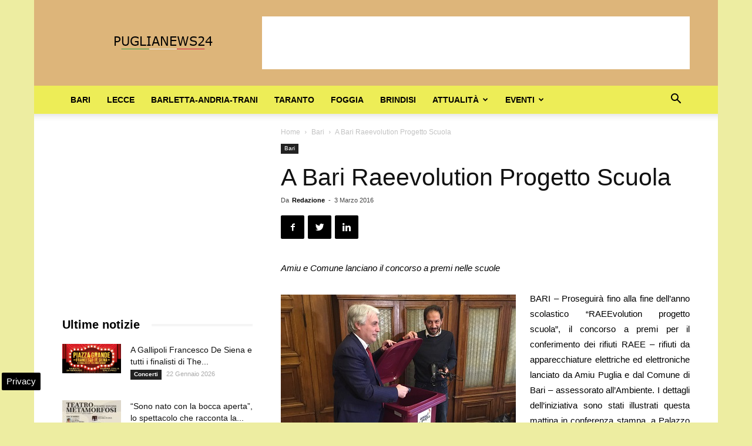

--- FILE ---
content_type: text/html; charset=UTF-8
request_url: https://www.puglianews24.eu/a-bari-raeevolution-progetto-scuola-3028.html
body_size: 24541
content:
<!doctype html >
<!--[if IE 8]>    <html class="ie8" lang="en"> <![endif]-->
<!--[if IE 9]>    <html class="ie9" lang="en"> <![endif]-->
<!--[if gt IE 8]><!--> <html lang="it-IT"> <!--<![endif]-->
<head>
    
    <meta charset="UTF-8" />
    <meta name="viewport" content="width=device-width, initial-scale=1.0">
    <link rel="pingback" href="https://www.puglianews24.eu/xmlrpc.php" />
    <meta name='robots' content='index, follow, max-image-preview:large, max-snippet:-1, max-video-preview:-1' />

<!-- Google Tag Manager for WordPress by gtm4wp.com -->
<script data-cfasync="false" data-pagespeed-no-defer>
	var gtm4wp_datalayer_name = "dataLayer";
	var dataLayer = dataLayer || [];

	const gtm4wp_scrollerscript_debugmode         = false;
	const gtm4wp_scrollerscript_callbacktime      = 100;
	const gtm4wp_scrollerscript_readerlocation    = 150;
	const gtm4wp_scrollerscript_contentelementid  = "content";
	const gtm4wp_scrollerscript_scannertime       = 60;
</script>
<!-- End Google Tag Manager for WordPress by gtm4wp.com --><meta property="og:image" content="https://www.puglianews24.eu/wp-content/uploads/2016/03/raeevolution-progetto-scuola.jpg" /><link rel="icon" type="image/png" href="https://www.puglianews24.eu/favicon.ico">
	<!-- This site is optimized with the Yoast SEO plugin v23.4 - https://yoast.com/wordpress/plugins/seo/ -->
	<title>A Bari Raeevolution Progetto Scuola</title>
	<meta name="description" content="Amiu e Comune lanciano il concorso a premi nelle scuole BARI - Proseguirà fino alla fine dell’anno scolastico “RAEEvolution progetto scuola”, il concorso" />
	<link rel="canonical" href="https://www.puglianews24.eu/a-bari-raeevolution-progetto-scuola-3028.html" />
	<meta property="og:locale" content="it_IT" />
	<meta property="og:type" content="article" />
	<meta property="og:title" content="A Bari Raeevolution Progetto Scuola" />
	<meta property="og:description" content="Amiu e Comune lanciano il concorso a premi nelle scuole BARI - Proseguirà fino alla fine dell’anno scolastico “RAEEvolution progetto scuola”, il concorso" />
	<meta property="og:url" content="https://www.puglianews24.eu/a-bari-raeevolution-progetto-scuola-3028.html" />
	<meta property="og:site_name" content="Puglia News 24" />
	<meta property="article:publisher" content="https://www.facebook.com/puglianews24/" />
	<meta property="article:published_time" content="2016-03-03T21:59:14+00:00" />
	<meta property="og:image" content="https://www.puglianews24.eu/wp-content/uploads/2016/03/raeevolution-progetto-scuola.jpg" />
	<meta property="og:image:width" content="400" />
	<meta property="og:image:height" content="300" />
	<meta property="og:image:type" content="image/jpeg" />
	<meta name="author" content="Redazione" />
	<meta name="twitter:card" content="summary_large_image" />
	<meta name="twitter:creator" content="@puglianotizie24" />
	<meta name="twitter:site" content="@puglianotizie24" />
	<meta name="twitter:label1" content="Scritto da" />
	<meta name="twitter:data1" content="Redazione" />
	<meta name="twitter:label2" content="Tempo di lettura stimato" />
	<meta name="twitter:data2" content="3 minuti" />
	<!-- / Yoast SEO plugin. -->


<link rel="amphtml" href="https://www.puglianews24.eu/a-bari-raeevolution-progetto-scuola-3028.html/amp" /><meta name="generator" content="AMP for WP 1.0.99.1"/><link rel='dns-prefetch' href='//maps.googleapis.com' />
<link rel='dns-prefetch' href='//maps.gstatic.com' />
<link rel='dns-prefetch' href='//fonts.googleapis.com' />
<link rel='dns-prefetch' href='//fonts.gstatic.com' />
<link rel='dns-prefetch' href='//ajax.googleapis.com' />
<link rel='dns-prefetch' href='//apis.google.com' />
<link rel='dns-prefetch' href='//google-analytics.com' />
<link rel='dns-prefetch' href='//www.google-analytics.com' />
<link rel='dns-prefetch' href='//ssl.google-analytics.com' />
<link rel='dns-prefetch' href='//youtube.com' />
<link rel='dns-prefetch' href='//api.pinterest.com' />
<link rel='dns-prefetch' href='//cdnjs.cloudflare.com' />
<link rel='dns-prefetch' href='//pixel.wp.com' />
<link rel='dns-prefetch' href='//connect.facebook.net' />
<link rel='dns-prefetch' href='//platform.twitter.com' />
<link rel='dns-prefetch' href='//syndication.twitter.com' />
<link rel='dns-prefetch' href='//platform.instagram.com' />
<link rel='dns-prefetch' href='//disqus.com' />
<link rel='dns-prefetch' href='//sitename.disqus.com' />
<link rel='dns-prefetch' href='//s7.addthis.com' />
<link rel='dns-prefetch' href='//platform.linkedin.com' />
<link rel='dns-prefetch' href='//w.sharethis.com' />
<link rel='dns-prefetch' href='//s0.wp.com' />
<link rel='dns-prefetch' href='//s.gravatar.com' />
<link rel='dns-prefetch' href='//stats.wp.com' />

<link rel="alternate" type="application/rss+xml" title="Puglia News 24 &raquo; Feed" href="https://www.puglianews24.eu/feed" />
<link rel="alternate" type="application/rss+xml" title="Puglia News 24 &raquo; Feed dei commenti" href="https://www.puglianews24.eu/comments/feed" />
<link rel="alternate" type="application/rss+xml" title="Puglia News 24 &raquo; A Bari Raeevolution Progetto Scuola Feed dei commenti" href="https://www.puglianews24.eu/a-bari-raeevolution-progetto-scuola-3028.html/feed" />
<style id='wp-emoji-styles-inline-css' type='text/css'>

	img.wp-smiley, img.emoji {
		display: inline !important;
		border: none !important;
		box-shadow: none !important;
		height: 1em !important;
		width: 1em !important;
		margin: 0 0.07em !important;
		vertical-align: -0.1em !important;
		background: none !important;
		padding: 0 !important;
	}
</style>
<link rel='stylesheet' id='wp-block-library-css' href='https://www.puglianews24.eu/wp-includes/css/dist/block-library/style.min.css' type='text/css' media='all' />
<style id='classic-theme-styles-inline-css' type='text/css'>
/*! This file is auto-generated */
.wp-block-button__link{color:#fff;background-color:#32373c;border-radius:9999px;box-shadow:none;text-decoration:none;padding:calc(.667em + 2px) calc(1.333em + 2px);font-size:1.125em}.wp-block-file__button{background:#32373c;color:#fff;text-decoration:none}
</style>
<style id='global-styles-inline-css' type='text/css'>
:root{--wp--preset--aspect-ratio--square: 1;--wp--preset--aspect-ratio--4-3: 4/3;--wp--preset--aspect-ratio--3-4: 3/4;--wp--preset--aspect-ratio--3-2: 3/2;--wp--preset--aspect-ratio--2-3: 2/3;--wp--preset--aspect-ratio--16-9: 16/9;--wp--preset--aspect-ratio--9-16: 9/16;--wp--preset--color--black: #000000;--wp--preset--color--cyan-bluish-gray: #abb8c3;--wp--preset--color--white: #ffffff;--wp--preset--color--pale-pink: #f78da7;--wp--preset--color--vivid-red: #cf2e2e;--wp--preset--color--luminous-vivid-orange: #ff6900;--wp--preset--color--luminous-vivid-amber: #fcb900;--wp--preset--color--light-green-cyan: #7bdcb5;--wp--preset--color--vivid-green-cyan: #00d084;--wp--preset--color--pale-cyan-blue: #8ed1fc;--wp--preset--color--vivid-cyan-blue: #0693e3;--wp--preset--color--vivid-purple: #9b51e0;--wp--preset--gradient--vivid-cyan-blue-to-vivid-purple: linear-gradient(135deg,rgba(6,147,227,1) 0%,rgb(155,81,224) 100%);--wp--preset--gradient--light-green-cyan-to-vivid-green-cyan: linear-gradient(135deg,rgb(122,220,180) 0%,rgb(0,208,130) 100%);--wp--preset--gradient--luminous-vivid-amber-to-luminous-vivid-orange: linear-gradient(135deg,rgba(252,185,0,1) 0%,rgba(255,105,0,1) 100%);--wp--preset--gradient--luminous-vivid-orange-to-vivid-red: linear-gradient(135deg,rgba(255,105,0,1) 0%,rgb(207,46,46) 100%);--wp--preset--gradient--very-light-gray-to-cyan-bluish-gray: linear-gradient(135deg,rgb(238,238,238) 0%,rgb(169,184,195) 100%);--wp--preset--gradient--cool-to-warm-spectrum: linear-gradient(135deg,rgb(74,234,220) 0%,rgb(151,120,209) 20%,rgb(207,42,186) 40%,rgb(238,44,130) 60%,rgb(251,105,98) 80%,rgb(254,248,76) 100%);--wp--preset--gradient--blush-light-purple: linear-gradient(135deg,rgb(255,206,236) 0%,rgb(152,150,240) 100%);--wp--preset--gradient--blush-bordeaux: linear-gradient(135deg,rgb(254,205,165) 0%,rgb(254,45,45) 50%,rgb(107,0,62) 100%);--wp--preset--gradient--luminous-dusk: linear-gradient(135deg,rgb(255,203,112) 0%,rgb(199,81,192) 50%,rgb(65,88,208) 100%);--wp--preset--gradient--pale-ocean: linear-gradient(135deg,rgb(255,245,203) 0%,rgb(182,227,212) 50%,rgb(51,167,181) 100%);--wp--preset--gradient--electric-grass: linear-gradient(135deg,rgb(202,248,128) 0%,rgb(113,206,126) 100%);--wp--preset--gradient--midnight: linear-gradient(135deg,rgb(2,3,129) 0%,rgb(40,116,252) 100%);--wp--preset--font-size--small: 13px;--wp--preset--font-size--medium: 20px;--wp--preset--font-size--large: 36px;--wp--preset--font-size--x-large: 42px;--wp--preset--spacing--20: 0.44rem;--wp--preset--spacing--30: 0.67rem;--wp--preset--spacing--40: 1rem;--wp--preset--spacing--50: 1.5rem;--wp--preset--spacing--60: 2.25rem;--wp--preset--spacing--70: 3.38rem;--wp--preset--spacing--80: 5.06rem;--wp--preset--shadow--natural: 6px 6px 9px rgba(0, 0, 0, 0.2);--wp--preset--shadow--deep: 12px 12px 50px rgba(0, 0, 0, 0.4);--wp--preset--shadow--sharp: 6px 6px 0px rgba(0, 0, 0, 0.2);--wp--preset--shadow--outlined: 6px 6px 0px -3px rgba(255, 255, 255, 1), 6px 6px rgba(0, 0, 0, 1);--wp--preset--shadow--crisp: 6px 6px 0px rgba(0, 0, 0, 1);}:where(.is-layout-flex){gap: 0.5em;}:where(.is-layout-grid){gap: 0.5em;}body .is-layout-flex{display: flex;}.is-layout-flex{flex-wrap: wrap;align-items: center;}.is-layout-flex > :is(*, div){margin: 0;}body .is-layout-grid{display: grid;}.is-layout-grid > :is(*, div){margin: 0;}:where(.wp-block-columns.is-layout-flex){gap: 2em;}:where(.wp-block-columns.is-layout-grid){gap: 2em;}:where(.wp-block-post-template.is-layout-flex){gap: 1.25em;}:where(.wp-block-post-template.is-layout-grid){gap: 1.25em;}.has-black-color{color: var(--wp--preset--color--black) !important;}.has-cyan-bluish-gray-color{color: var(--wp--preset--color--cyan-bluish-gray) !important;}.has-white-color{color: var(--wp--preset--color--white) !important;}.has-pale-pink-color{color: var(--wp--preset--color--pale-pink) !important;}.has-vivid-red-color{color: var(--wp--preset--color--vivid-red) !important;}.has-luminous-vivid-orange-color{color: var(--wp--preset--color--luminous-vivid-orange) !important;}.has-luminous-vivid-amber-color{color: var(--wp--preset--color--luminous-vivid-amber) !important;}.has-light-green-cyan-color{color: var(--wp--preset--color--light-green-cyan) !important;}.has-vivid-green-cyan-color{color: var(--wp--preset--color--vivid-green-cyan) !important;}.has-pale-cyan-blue-color{color: var(--wp--preset--color--pale-cyan-blue) !important;}.has-vivid-cyan-blue-color{color: var(--wp--preset--color--vivid-cyan-blue) !important;}.has-vivid-purple-color{color: var(--wp--preset--color--vivid-purple) !important;}.has-black-background-color{background-color: var(--wp--preset--color--black) !important;}.has-cyan-bluish-gray-background-color{background-color: var(--wp--preset--color--cyan-bluish-gray) !important;}.has-white-background-color{background-color: var(--wp--preset--color--white) !important;}.has-pale-pink-background-color{background-color: var(--wp--preset--color--pale-pink) !important;}.has-vivid-red-background-color{background-color: var(--wp--preset--color--vivid-red) !important;}.has-luminous-vivid-orange-background-color{background-color: var(--wp--preset--color--luminous-vivid-orange) !important;}.has-luminous-vivid-amber-background-color{background-color: var(--wp--preset--color--luminous-vivid-amber) !important;}.has-light-green-cyan-background-color{background-color: var(--wp--preset--color--light-green-cyan) !important;}.has-vivid-green-cyan-background-color{background-color: var(--wp--preset--color--vivid-green-cyan) !important;}.has-pale-cyan-blue-background-color{background-color: var(--wp--preset--color--pale-cyan-blue) !important;}.has-vivid-cyan-blue-background-color{background-color: var(--wp--preset--color--vivid-cyan-blue) !important;}.has-vivid-purple-background-color{background-color: var(--wp--preset--color--vivid-purple) !important;}.has-black-border-color{border-color: var(--wp--preset--color--black) !important;}.has-cyan-bluish-gray-border-color{border-color: var(--wp--preset--color--cyan-bluish-gray) !important;}.has-white-border-color{border-color: var(--wp--preset--color--white) !important;}.has-pale-pink-border-color{border-color: var(--wp--preset--color--pale-pink) !important;}.has-vivid-red-border-color{border-color: var(--wp--preset--color--vivid-red) !important;}.has-luminous-vivid-orange-border-color{border-color: var(--wp--preset--color--luminous-vivid-orange) !important;}.has-luminous-vivid-amber-border-color{border-color: var(--wp--preset--color--luminous-vivid-amber) !important;}.has-light-green-cyan-border-color{border-color: var(--wp--preset--color--light-green-cyan) !important;}.has-vivid-green-cyan-border-color{border-color: var(--wp--preset--color--vivid-green-cyan) !important;}.has-pale-cyan-blue-border-color{border-color: var(--wp--preset--color--pale-cyan-blue) !important;}.has-vivid-cyan-blue-border-color{border-color: var(--wp--preset--color--vivid-cyan-blue) !important;}.has-vivid-purple-border-color{border-color: var(--wp--preset--color--vivid-purple) !important;}.has-vivid-cyan-blue-to-vivid-purple-gradient-background{background: var(--wp--preset--gradient--vivid-cyan-blue-to-vivid-purple) !important;}.has-light-green-cyan-to-vivid-green-cyan-gradient-background{background: var(--wp--preset--gradient--light-green-cyan-to-vivid-green-cyan) !important;}.has-luminous-vivid-amber-to-luminous-vivid-orange-gradient-background{background: var(--wp--preset--gradient--luminous-vivid-amber-to-luminous-vivid-orange) !important;}.has-luminous-vivid-orange-to-vivid-red-gradient-background{background: var(--wp--preset--gradient--luminous-vivid-orange-to-vivid-red) !important;}.has-very-light-gray-to-cyan-bluish-gray-gradient-background{background: var(--wp--preset--gradient--very-light-gray-to-cyan-bluish-gray) !important;}.has-cool-to-warm-spectrum-gradient-background{background: var(--wp--preset--gradient--cool-to-warm-spectrum) !important;}.has-blush-light-purple-gradient-background{background: var(--wp--preset--gradient--blush-light-purple) !important;}.has-blush-bordeaux-gradient-background{background: var(--wp--preset--gradient--blush-bordeaux) !important;}.has-luminous-dusk-gradient-background{background: var(--wp--preset--gradient--luminous-dusk) !important;}.has-pale-ocean-gradient-background{background: var(--wp--preset--gradient--pale-ocean) !important;}.has-electric-grass-gradient-background{background: var(--wp--preset--gradient--electric-grass) !important;}.has-midnight-gradient-background{background: var(--wp--preset--gradient--midnight) !important;}.has-small-font-size{font-size: var(--wp--preset--font-size--small) !important;}.has-medium-font-size{font-size: var(--wp--preset--font-size--medium) !important;}.has-large-font-size{font-size: var(--wp--preset--font-size--large) !important;}.has-x-large-font-size{font-size: var(--wp--preset--font-size--x-large) !important;}
:where(.wp-block-post-template.is-layout-flex){gap: 1.25em;}:where(.wp-block-post-template.is-layout-grid){gap: 1.25em;}
:where(.wp-block-columns.is-layout-flex){gap: 2em;}:where(.wp-block-columns.is-layout-grid){gap: 2em;}
:root :where(.wp-block-pullquote){font-size: 1.5em;line-height: 1.6;}
</style>
<link rel='stylesheet' id='js_composer_front-css' href='https://www.puglianews24.eu/wp-content/plugins/js_composer/assets/css/js_composer.min.css' type='text/css' media='all' />
<link rel='stylesheet' id='td-theme-css' href='https://www.puglianews24.eu/wp-content/themes/Newspaper/style.css' type='text/css' media='all' />
<script type="text/javascript" src="https://www.puglianews24.eu/wp-content/plugins/duracelltomi-google-tag-manager/dist/js/analytics-talk-content-tracking.js" id="gtm4wp-scroll-tracking-js" defer></script>
<script type="text/javascript" src="https://www.puglianews24.eu/wp-includes/js/jquery/jquery.min.js" id="jquery-core-js"></script>
<script type="text/javascript" src="https://www.puglianews24.eu/wp-includes/js/jquery/jquery-migrate.min.js" id="jquery-migrate-js" defer></script>
<script></script><link rel="https://api.w.org/" href="https://www.puglianews24.eu/wp-json/" /><link rel="alternate" title="JSON" type="application/json" href="https://www.puglianews24.eu/wp-json/wp/v2/posts/3028" /><link rel="EditURI" type="application/rsd+xml" title="RSD" href="https://www.puglianews24.eu/xmlrpc.php?rsd" />
<meta name="generator" content="WordPress 6.6.3" />
<link rel='shortlink' href='https://www.puglianews24.eu/?p=3028' />
<link rel="alternate" title="oEmbed (JSON)" type="application/json+oembed" href="https://www.puglianews24.eu/wp-json/oembed/1.0/embed?url=https%3A%2F%2Fwww.puglianews24.eu%2Fa-bari-raeevolution-progetto-scuola-3028.html" />
<link rel="alternate" title="oEmbed (XML)" type="text/xml+oembed" href="https://www.puglianews24.eu/wp-json/oembed/1.0/embed?url=https%3A%2F%2Fwww.puglianews24.eu%2Fa-bari-raeevolution-progetto-scuola-3028.html&#038;format=xml" />

<!-- Google Tag Manager for WordPress by gtm4wp.com -->
<!-- GTM Container placement set to automatic -->
<script data-cfasync="false" data-pagespeed-no-defer type="text/javascript">
	var dataLayer_content = {"pagePostType":"post","pagePostType2":"single-post","pageCategory":["bari"],"pagePostAuthor":"Redazione"};
	dataLayer.push( dataLayer_content );
</script>
<script data-cfasync="false">
(function(w,d,s,l,i){w[l]=w[l]||[];w[l].push({'gtm.start':
new Date().getTime(),event:'gtm.js'});var f=d.getElementsByTagName(s)[0],
j=d.createElement(s),dl=l!='dataLayer'?'&l='+l:'';j.async=true;j.src=
'//www.googletagmanager.com/gtm.js?id='+i+dl;f.parentNode.insertBefore(j,f);
})(window,document,'script','dataLayer','GTM-W42TPRQQ');
</script>
<!-- End Google Tag Manager for WordPress by gtm4wp.com --><!--[if lt IE 9]><script src="https://cdnjs.cloudflare.com/ajax/libs/html5shiv/3.7.3/html5shiv.js"></script><![endif]-->
    

<script type="application/ld+json" class="saswp-schema-markup-output">
[{"@context":"https:\/\/schema.org\/","@graph":[{"@context":"https:\/\/schema.org\/","@type":"SiteNavigationElement","@id":"https:\/\/www.puglianews24.eu#Puglia top","name":"Bari","url":"https:\/\/www.puglianews24.eu\/bari"},{"@context":"https:\/\/schema.org\/","@type":"SiteNavigationElement","@id":"https:\/\/www.puglianews24.eu#Puglia top","name":"Lecce","url":"https:\/\/www.puglianews24.eu\/lecce"},{"@context":"https:\/\/schema.org\/","@type":"SiteNavigationElement","@id":"https:\/\/www.puglianews24.eu#Puglia top","name":"Barletta-Andria-Trani","url":"https:\/\/www.puglianews24.eu\/barletta-andria-trani"},{"@context":"https:\/\/schema.org\/","@type":"SiteNavigationElement","@id":"https:\/\/www.puglianews24.eu#Puglia top","name":"Taranto","url":"https:\/\/www.puglianews24.eu\/taranto"},{"@context":"https:\/\/schema.org\/","@type":"SiteNavigationElement","@id":"https:\/\/www.puglianews24.eu#Puglia top","name":"Foggia","url":"https:\/\/www.puglianews24.eu\/foggia"},{"@context":"https:\/\/schema.org\/","@type":"SiteNavigationElement","@id":"https:\/\/www.puglianews24.eu#Puglia top","name":"Brindisi","url":"https:\/\/www.puglianews24.eu\/brindisi"},{"@context":"https:\/\/schema.org\/","@type":"SiteNavigationElement","@id":"https:\/\/www.puglianews24.eu#Puglia top","name":"Attualit\u00e0","url":"https:\/\/www.puglianews24.eu\/attualita-puglia"},{"@context":"https:\/\/schema.org\/","@type":"SiteNavigationElement","@id":"https:\/\/www.puglianews24.eu#Puglia top","name":"Ambiente","url":"https:\/\/www.puglianews24.eu\/ambiente"},{"@context":"https:\/\/schema.org\/","@type":"SiteNavigationElement","@id":"https:\/\/www.puglianews24.eu#Puglia top","name":"Cronaca","url":"https:\/\/www.puglianews24.eu\/cronaca"},{"@context":"https:\/\/schema.org\/","@type":"SiteNavigationElement","@id":"https:\/\/www.puglianews24.eu#Puglia top","name":"Lavoro","url":"https:\/\/www.puglianews24.eu\/lavoro"},{"@context":"https:\/\/schema.org\/","@type":"SiteNavigationElement","@id":"https:\/\/www.puglianews24.eu#Puglia top","name":"Primo piano","url":"https:\/\/www.puglianews24.eu\/primo-piano-news"},{"@context":"https:\/\/schema.org\/","@type":"SiteNavigationElement","@id":"https:\/\/www.puglianews24.eu#Puglia top","name":"Provincia","url":"https:\/\/www.puglianews24.eu\/notizie-provincia"},{"@context":"https:\/\/schema.org\/","@type":"SiteNavigationElement","@id":"https:\/\/www.puglianews24.eu#Puglia top","name":"Regione","url":"https:\/\/www.puglianews24.eu\/regione"},{"@context":"https:\/\/schema.org\/","@type":"SiteNavigationElement","@id":"https:\/\/www.puglianews24.eu#Puglia top","name":"Salute","url":"https:\/\/www.puglianews24.eu\/salute"},{"@context":"https:\/\/schema.org\/","@type":"SiteNavigationElement","@id":"https:\/\/www.puglianews24.eu#Puglia top","name":"Scuola","url":"https:\/\/www.puglianews24.eu\/scuola"},{"@context":"https:\/\/schema.org\/","@type":"SiteNavigationElement","@id":"https:\/\/www.puglianews24.eu#Puglia top","name":"Sociale","url":"https:\/\/www.puglianews24.eu\/sociale"},{"@context":"https:\/\/schema.org\/","@type":"SiteNavigationElement","@id":"https:\/\/www.puglianews24.eu#Puglia top","name":"Sport","url":"https:\/\/www.puglianews24.eu\/sport"},{"@context":"https:\/\/schema.org\/","@type":"SiteNavigationElement","@id":"https:\/\/www.puglianews24.eu#Puglia top","name":"Universit\u00e0","url":"https:\/\/www.puglianews24.eu\/universita"},{"@context":"https:\/\/schema.org\/","@type":"SiteNavigationElement","@id":"https:\/\/www.puglianews24.eu#Puglia top","name":"Eventi","url":"https:\/\/www.puglianews24.eu\/eventi"},{"@context":"https:\/\/schema.org\/","@type":"SiteNavigationElement","@id":"https:\/\/www.puglianews24.eu#Puglia top","name":"Cinema","url":"https:\/\/www.puglianews24.eu\/eventi\/cinema"},{"@context":"https:\/\/schema.org\/","@type":"SiteNavigationElement","@id":"https:\/\/www.puglianews24.eu#Puglia top","name":"Concerti","url":"https:\/\/www.puglianews24.eu\/eventi\/concerti"},{"@context":"https:\/\/schema.org\/","@type":"SiteNavigationElement","@id":"https:\/\/www.puglianews24.eu#Puglia top","name":"Convegni","url":"https:\/\/www.puglianews24.eu\/eventi\/convegni"},{"@context":"https:\/\/schema.org\/","@type":"SiteNavigationElement","@id":"https:\/\/www.puglianews24.eu#Puglia top","name":"Mostre","url":"https:\/\/www.puglianews24.eu\/eventi\/mostre"},{"@context":"https:\/\/schema.org\/","@type":"SiteNavigationElement","@id":"https:\/\/www.puglianews24.eu#Puglia top","name":"Presentazione Libri","url":"https:\/\/www.puglianews24.eu\/eventi\/presentazione-libri"},{"@context":"https:\/\/schema.org\/","@type":"SiteNavigationElement","@id":"https:\/\/www.puglianews24.eu#Puglia top","name":"Sagre","url":"https:\/\/www.puglianews24.eu\/eventi\/sagre"},{"@context":"https:\/\/schema.org\/","@type":"SiteNavigationElement","@id":"https:\/\/www.puglianews24.eu#Puglia top","name":"Teatro","url":"https:\/\/www.puglianews24.eu\/eventi\/teatro"},{"@context":"https:\/\/schema.org\/","@type":"SiteNavigationElement","@id":"https:\/\/www.puglianews24.eu#Puglia top","name":"Turismo","url":"https:\/\/www.puglianews24.eu\/turismo"}]},

{"@context":"https:\/\/schema.org\/","@type":"BreadcrumbList","@id":"https:\/\/www.puglianews24.eu\/a-bari-raeevolution-progetto-scuola-3028.html#breadcrumb","itemListElement":[{"@type":"ListItem","position":1,"item":{"@id":"https:\/\/www.puglianews24.eu","name":"Puglia News 24"}},{"@type":"ListItem","position":2,"item":{"@id":"https:\/\/www.puglianews24.eu\/bari","name":"Bari"}},{"@type":"ListItem","position":3,"item":{"@id":"https:\/\/www.puglianews24.eu\/a-bari-raeevolution-progetto-scuola-3028.html","name":"A Bari Raeevolution Progetto Scuola"}}]},

{"@context":"https:\/\/schema.org\/","@type":"NewsMediaOrganization","@id":"https:\/\/www.puglianews24.eu#Organization","name":"Puglianews24","url":"https:\/\/www.puglianews24.eu","sameAs":["https:\/\/www.puglianews24.eu","https:\/\/www.facebook.com\/puglianews24\/","https:\/\/x.com\/puglianotizie24"],"legalName":"L'Opinionista Gruppo Editoriale","logo":{"@type":"ImageObject","url":"https:\/\/www.puglianews24.eu\/wp-content\/uploads\/2018\/03\/puglianews-190-36.jpg","width":"190","height":"36"},"description":"Ultime notizie dalla Puglia oggi, aggiornamenti in tempo reale dalle province del salento, quotidiano online di informazione locale","address":{"email":"info@puglianews24.eu"},"foundingDate":"2008","image":[{"@type":"ImageObject","@id":"https:\/\/www.puglianews24.eu\/a-bari-raeevolution-progetto-scuola-3028.html#primaryimage","url":"https:\/\/www.puglianews24.eu\/wp-content\/uploads\/2016\/03\/raeevolution-progetto-scuola-1200x900.jpg","width":"1200","height":"900","caption":"raeevolution progetto scuola"},{"@type":"ImageObject","url":"https:\/\/www.puglianews24.eu\/wp-content\/uploads\/2016\/03\/raeevolution-progetto-scuola-1200x900.jpg","width":"1200","height":"900","caption":"raeevolution progetto scuola"},{"@type":"ImageObject","url":"https:\/\/www.puglianews24.eu\/wp-content\/uploads\/2016\/03\/raeevolution-progetto-scuola-1200x675.jpg","width":"1200","height":"675","caption":"raeevolution progetto scuola"},{"@type":"ImageObject","url":"https:\/\/www.puglianews24.eu\/wp-content\/uploads\/2016\/03\/raeevolution-progetto-scuola-400x400.jpg","width":"400","height":"400","caption":"raeevolution progetto scuola"},{"@type":"ImageObject","url":"https:\/\/www.puglianews24.eu\/wp-content\/uploads\/2016\/03\/raeevolution-progetto-scuola.jpg","width":400,"height":300,"caption":"raeevolution progetto scuola"}]},

{"@context":"https:\/\/schema.org\/","@type":"Product","@id":"https:\/\/www.puglianews24.eu\/a-bari-raeevolution-progetto-scuola-3028.html#Product","url":"https:\/\/www.puglianews24.eu\/a-bari-raeevolution-progetto-scuola-3028.html","name":"A Bari Raeevolution Progetto Scuola","brand":{"@type":"Brand","name":"Puglia News 24"},"description":"Amiu e Comune lanciano il concorso a premi nelle scuole\r\nBARI -\u00a0Proseguir\u00e0 fino alla fine dell\u2019anno scolastico \u201cRAEEvolution progetto scuola\u201d, il concorso a premi per il conferimento dei rifiuti RAEE - rifiuti da apparecchiature elettriche ed elettroniche lanciato da Amiu Puglia e dal Comune di Bari - assessorato all\u2019Ambiente. I dettagli dell\u2019iniziativa sono stati illustrati questa mattina in conferenza stampa, a Palazzo di Citt\u00e0, dall\u2019assessore all\u2019Ambiente Pietro Petruzzelli, dal presidente dell\u2019Amiu Gianfranco Grandaliano e dal direttore dell\u2019Ufficio scolastico regionale Anna Cammalleri.\r\nTutte le scuole cittadine, elementari, medie e superiori, competeranno tra loro, fino a giugno, per raccogliere il maggior numero di rifiuti RAEE (elettrodomestici di piccole dimensioni alimentati con corrente elettrica o con le pile come aspirapolvere, macchine da cucire, ferri da stiro, ventilatori, frullatori, fax, telefoni ecc.) attraverso la raccolta dei materiali nei bidoni color amaranto posizionati da Amiu in tutti gli istituti scolastici. La scuola che avr\u00e0 raccolto pi\u00f9 rifiuti ricever\u00e0 in premio un computer o un videoproiettore.\r\n\u201cAbbiamo pensato di coinvolgere le scuole attraverso questo concorso - ha esordito Pietro Petruzzelli - anche perch\u00e9 sono luoghi di prossimit\u00e0 dove chiunque pu\u00f2 differenziare questa tipologia di rifiuto. Il riciclo di questi prodotti \u00e8 fondamentale per diversi motivi: innanzitutto perch\u00e9 contribuisce a ridurre le emissioni di CO2 in quanto vengono eliminati in modo sicuro i gas serra e altre sostanze nocive, poi per il risparmio di energia e per il recupero di materie prime, come l\u2019alluminio, il vetro, il rame o la plastica, che in questo modo si possono riutilizzare. Grazie al recupero e al conseguente riciclo dei RAEE negli ultimi 3 anni, in Italia, sono state evitate emissioni di anidride carbonica di dimensioni pari a quelle prodotte da 290.000 autovetture ed \u00e8 stata risparmiata energia pari al consumo energetico di un paese di circa 20mila abitanti. Noi raccogliamo in un anno 300 grammi di rifiuti RAEE a persona, il nostro obiettivo \u00e8 arrivare a un chilo\u201d.\r\n\u201cQuesto \u00e8 un progetto sviluppato con il consorzio di filiera che si occupa della raccolta dei RAEE - ha spiegato Gianfranco Grandaliano - perch\u00e9 \u00e8 pi\u00f9 problematico differenziare apparecchi elettrici o elettronici di piccole dimensioni rispetto agli elettrodomestici pi\u00f9 voluminosi. I giovani sono notoriamente pi\u00f9 sensibili rispetto a questi temi e hanno, in questo modo, la possibilit\u00e0 di comprendere quanto possa risultare dannoso l\u2019errato conferimento di questi prodotti, che spesso vengono gettati nei bidoni dell\u2019indifferenziata. Il nostro obiettivo \u00e8 proseguire sulla strada della sensibilizzazione dei cittadini e crediamo molto nel contributo dei giovani e delle istituzioni scolastiche e nella risposta che certamente sapranno dare alla citt\u00e0\u201d.\r\n\u201cAbbiamo convintamente aderito a questa iniziativa - ha dichiarato Anna Cammalleri - in primo luogo perch\u00e9 il soggetto promotore \u00e8 istituzionale e poi perch\u00e9 abituiamo i ragazzi a esercitare il loro dovere di cittadinanza. I ragazzi sono le nostre antenne, in quanto riescono a catturare i messaggi e trasmetterli soprattutto agli adulti. Intervenire nelle scuole con queste iniziative ha un significato culturale importante proprio perch\u00e9 e l\u00ec che si possono attivare processi in grado di modificare l\u2019atteggiamento di tutti\u201d.\r\nPer l\u2019occasione AMIU Puglia ha presentato lo spot video realizzato per sensibilizzare la cittadinanza sul corretto conferimento dei rifiuti RAEE, che nei prossimi giorni sar\u00e0 trasmesso sulle emittenti televisive locali e sar\u00e0 diffuso in rete e attraverso i social.\r\nSi ricorda, inoltre, che tutti i rifiuti RAEE possono essere conferiti nei cinque centri di raccolta cittadini:\r\n* via Napoli 349 con accesso da Via Maratona 5 (apertura ore 7.30 - 12.00 dal luned\u00ec al sabato)\r\n* via Oberdan 13 (apertura ore 7.30 - 12.00 dal luned\u00ec al sabato e il mercoled\u00ec ore 14.00 - 17.00)\r\n* via Martin Luther King con angolo via De Laurentis (apertura ore 7.30 - 12.00 dal luned\u00ec al sabato e il mercoled\u00ec ore 14.00 - 17.00)\r\n* via Francesco Fuzio - zona industriale (apertura ore 7.30 - 12.00 dal luned\u00ec al sabato)\r\n* strada provinciale Ceglie-Valenzano 49 (apertura ore 7.30 - 12.00 dal luned\u00ec al sabato).","aggregateRating":{"@type":"aggregateRating","ratingValue":"4.5","reviewCount":"38"},"image":[{"@type":"ImageObject","@id":"https:\/\/www.puglianews24.eu\/a-bari-raeevolution-progetto-scuola-3028.html#primaryimage","url":"https:\/\/www.puglianews24.eu\/wp-content\/uploads\/2016\/03\/raeevolution-progetto-scuola-1200x900.jpg","width":"1200","height":"900","caption":"raeevolution progetto scuola"},{"@type":"ImageObject","url":"https:\/\/www.puglianews24.eu\/wp-content\/uploads\/2016\/03\/raeevolution-progetto-scuola-1200x900.jpg","width":"1200","height":"900","caption":"raeevolution progetto scuola"},{"@type":"ImageObject","url":"https:\/\/www.puglianews24.eu\/wp-content\/uploads\/2016\/03\/raeevolution-progetto-scuola-1200x675.jpg","width":"1200","height":"675","caption":"raeevolution progetto scuola"},{"@type":"ImageObject","url":"https:\/\/www.puglianews24.eu\/wp-content\/uploads\/2016\/03\/raeevolution-progetto-scuola-400x400.jpg","width":"400","height":"400","caption":"raeevolution progetto scuola"},{"@type":"ImageObject","url":"https:\/\/www.puglianews24.eu\/wp-content\/uploads\/2016\/03\/raeevolution-progetto-scuola.jpg","width":400,"height":300,"caption":"raeevolution progetto scuola"}]},

{"@context":"https:\/\/schema.org\/","@type":"CreativeWorkSeries","@id":"https:\/\/www.puglianews24.eu\/a-bari-raeevolution-progetto-scuola-3028.html#CreativeWorkSeries","url":"https:\/\/www.puglianews24.eu\/a-bari-raeevolution-progetto-scuola-3028.html","inLanguage":"it-IT","description":"","keywords":"","name":"A Bari Raeevolution Progetto Scuola","datePublished":"2016-03-03T21:59:14+01:00","dateModified":"2016-03-03T21:59:14+01:00","author":{"@type":"Person","name":"Redazione","url":"https:\/\/www.puglianews24.eu\/author\/rapugl2016","sameAs":[]},"publisher":{"@type":"Organization","name":"Puglia News 24 - Gruppo Editoriale L&#039;Opinionista","url":"https:\/\/www.puglianews24.eu","logo":{"@type":"ImageObject","url":"https:\/\/www.puglianews24.eu\/wp-content\/uploads\/2018\/03\/puglianews-190-36.jpg","width":"190","height":"36"}},"image":[{"@type":"ImageObject","@id":"https:\/\/www.puglianews24.eu\/a-bari-raeevolution-progetto-scuola-3028.html#primaryimage","url":"https:\/\/www.puglianews24.eu\/wp-content\/uploads\/2016\/03\/raeevolution-progetto-scuola-1200x900.jpg","width":"1200","height":"900","caption":"raeevolution progetto scuola"},{"@type":"ImageObject","url":"https:\/\/www.puglianews24.eu\/wp-content\/uploads\/2016\/03\/raeevolution-progetto-scuola-1200x900.jpg","width":"1200","height":"900","caption":"raeevolution progetto scuola"},{"@type":"ImageObject","url":"https:\/\/www.puglianews24.eu\/wp-content\/uploads\/2016\/03\/raeevolution-progetto-scuola-1200x675.jpg","width":"1200","height":"675","caption":"raeevolution progetto scuola"},{"@type":"ImageObject","url":"https:\/\/www.puglianews24.eu\/wp-content\/uploads\/2016\/03\/raeevolution-progetto-scuola-400x400.jpg","width":"400","height":"400","caption":"raeevolution progetto scuola"},{"@type":"ImageObject","url":"https:\/\/www.puglianews24.eu\/wp-content\/uploads\/2016\/03\/raeevolution-progetto-scuola.jpg","width":400,"height":300,"caption":"raeevolution progetto scuola"}]},

{"@context":"https:\/\/schema.org\/","@type":"NewsArticle","@id":"https:\/\/www.puglianews24.eu\/a-bari-raeevolution-progetto-scuola-3028.html#newsarticle","url":"https:\/\/www.puglianews24.eu\/a-bari-raeevolution-progetto-scuola-3028.html","headline":"A Bari Raeevolution Progetto Scuola","mainEntityOfPage":"https:\/\/www.puglianews24.eu\/a-bari-raeevolution-progetto-scuola-3028.html","datePublished":"2016-03-03T21:59:14+01:00","dateModified":"2016-03-03T21:59:14+01:00","description":"Amiu e Comune lanciano il concorso a premi nelle scuole BARI -\u00a0Proseguir\u00e0 fino alla fine dell\u2019anno scolastico \u201cRAEEvolution progetto scuola\u201d, il concorso a premi per il conferimento dei rifiuti RAEE - rifiuti da apparecchiature elettriche ed elettroniche lanciato da Amiu Puglia e dal Comune di Bari - assessorato all\u2019Ambiente. I dettagli dell\u2019iniziativa sono stati illustrati","articleBody":"Amiu e Comune lanciano il concorso a premi nelle scuole  BARI -\u00a0Proseguir\u00e0 fino alla fine dell\u2019anno scolastico \u201cRAEEvolution progetto scuola\u201d, il concorso a premi per il conferimento dei rifiuti RAEE - rifiuti da apparecchiature elettriche ed elettroniche lanciato da Amiu Puglia e dal Comune di Bari - assessorato all\u2019Ambiente. I dettagli dell\u2019iniziativa sono stati illustrati questa mattina in conferenza stampa, a Palazzo di Citt\u00e0, dall\u2019assessore all\u2019Ambiente Pietro Petruzzelli, dal presidente dell\u2019Amiu Gianfranco Grandaliano e dal direttore dell\u2019Ufficio scolastico regionale Anna Cammalleri.  Tutte le scuole cittadine, elementari, medie e superiori, competeranno tra loro, fino a giugno, per raccogliere il maggior numero di rifiuti RAEE (elettrodomestici di piccole dimensioni alimentati con corrente elettrica o con le pile come aspirapolvere, macchine da cucire, ferri da stiro, ventilatori, frullatori, fax, telefoni ecc.) attraverso la raccolta dei materiali nei bidoni color amaranto posizionati da Amiu in tutti gli istituti scolastici. La scuola che avr\u00e0 raccolto pi\u00f9 rifiuti ricever\u00e0 in premio un computer o un videoproiettore.  \u201cAbbiamo pensato di coinvolgere le scuole attraverso questo concorso - ha esordito Pietro Petruzzelli - anche perch\u00e9 sono luoghi di prossimit\u00e0 dove chiunque pu\u00f2 differenziare questa tipologia di rifiuto. Il riciclo di questi prodotti \u00e8 fondamentale per diversi motivi: innanzitutto perch\u00e9 contribuisce a ridurre le emissioni di CO2 in quanto vengono eliminati in modo sicuro i gas serra e altre sostanze nocive, poi per il risparmio di energia e per il recupero di materie prime, come l\u2019alluminio, il vetro, il rame o la plastica, che in questo modo si possono riutilizzare. Grazie al recupero e al conseguente riciclo dei RAEE negli ultimi 3 anni, in Italia, sono state evitate emissioni di anidride carbonica di dimensioni pari a quelle prodotte da 290.000 autovetture ed \u00e8 stata risparmiata energia pari al consumo energetico di un paese di circa 20mila abitanti. Noi raccogliamo in un anno 300 grammi di rifiuti RAEE a persona, il nostro obiettivo \u00e8 arrivare a un chilo\u201d.  \u201cQuesto \u00e8 un progetto sviluppato con il consorzio di filiera che si occupa della raccolta dei RAEE - ha spiegato Gianfranco Grandaliano - perch\u00e9 \u00e8 pi\u00f9 problematico differenziare apparecchi elettrici o elettronici di piccole dimensioni rispetto agli elettrodomestici pi\u00f9 voluminosi. I giovani sono notoriamente pi\u00f9 sensibili rispetto a questi temi e hanno, in questo modo, la possibilit\u00e0 di comprendere quanto possa risultare dannoso l\u2019errato conferimento di questi prodotti, che spesso vengono gettati nei bidoni dell\u2019indifferenziata. Il nostro obiettivo \u00e8 proseguire sulla strada della sensibilizzazione dei cittadini e crediamo molto nel contributo dei giovani e delle istituzioni scolastiche e nella risposta che certamente sapranno dare alla citt\u00e0\u201d.  \u201cAbbiamo convintamente aderito a questa iniziativa - ha dichiarato Anna Cammalleri - in primo luogo perch\u00e9 il soggetto promotore \u00e8 istituzionale e poi perch\u00e9 abituiamo i ragazzi a esercitare il loro dovere di cittadinanza. I ragazzi sono le nostre antenne, in quanto riescono a catturare i messaggi e trasmetterli soprattutto agli adulti. Intervenire nelle scuole con queste iniziative ha un significato culturale importante proprio perch\u00e9 e l\u00ec che si possono attivare processi in grado di modificare l\u2019atteggiamento di tutti\u201d.  Per l\u2019occasione AMIU Puglia ha presentato lo spot video realizzato per sensibilizzare la cittadinanza sul corretto conferimento dei rifiuti RAEE, che nei prossimi giorni sar\u00e0 trasmesso sulle emittenti televisive locali e sar\u00e0 diffuso in rete e attraverso i social.  Si ricorda, inoltre, che tutti i rifiuti RAEE possono essere conferiti nei cinque centri di raccolta cittadini:  * via Napoli 349 con accesso da Via Maratona 5 (apertura ore 7.30 - 12.00 dal luned\u00ec al sabato)  * via Oberdan 13 (apertura ore 7.30 - 12.00 dal luned\u00ec al sabato e il mercoled\u00ec ore 14.00 - 17.00)  * via Martin Luther King con angolo via De Laurentis (apertura ore 7.30 - 12.00 dal luned\u00ec al sabato e il mercoled\u00ec ore 14.00 - 17.00)  * via Francesco Fuzio - zona industriale (apertura ore 7.30 - 12.00 dal luned\u00ec al sabato)  * strada provinciale Ceglie-Valenzano 49 (apertura ore 7.30 - 12.00 dal luned\u00ec al sabato).","name":"A Bari Raeevolution Progetto Scuola","thumbnailUrl":"https:\/\/www.puglianews24.eu\/wp-content\/uploads\/2016\/03\/raeevolution-progetto-scuola-150x150.jpg","wordCount":"642","timeRequired":"PT2M51S","author":{"@type":"Person","name":"Redazione","url":"https:\/\/www.puglianews24.eu\/author\/rapugl2016","sameAs":[]},"editor":{"@type":"Person","name":"Redazione","url":"https:\/\/www.puglianews24.eu\/author\/rapugl2016","sameAs":[]},"publisher":{"@type":"Organization","name":"Puglia News 24 - Gruppo Editoriale L&#039;Opinionista","url":"https:\/\/www.puglianews24.eu","logo":{"@type":"ImageObject","url":"https:\/\/www.puglianews24.eu\/wp-content\/uploads\/2018\/03\/puglianews-190-36.jpg","width":"190","height":"36"}},"articleSection":["Bari"],"keywords":["Bari"],"isAccessibleForFree":true,"speakable":{"@type":"SpeakableSpecification","xpath":["\/html\/head\/title","\/html\/head\/meta[@name='description']\/@content"]},"image":[{"@type":"ImageObject","@id":"https:\/\/www.puglianews24.eu\/a-bari-raeevolution-progetto-scuola-3028.html#primaryimage","url":"https:\/\/www.puglianews24.eu\/wp-content\/uploads\/2016\/03\/raeevolution-progetto-scuola-1200x900.jpg","width":"1200","height":"900","caption":"raeevolution progetto scuola"},{"@type":"ImageObject","url":"https:\/\/www.puglianews24.eu\/wp-content\/uploads\/2016\/03\/raeevolution-progetto-scuola-1200x900.jpg","width":"1200","height":"900","caption":"raeevolution progetto scuola"},{"@type":"ImageObject","url":"https:\/\/www.puglianews24.eu\/wp-content\/uploads\/2016\/03\/raeevolution-progetto-scuola-1200x675.jpg","width":"1200","height":"675","caption":"raeevolution progetto scuola"},{"@type":"ImageObject","url":"https:\/\/www.puglianews24.eu\/wp-content\/uploads\/2016\/03\/raeevolution-progetto-scuola-400x400.jpg","width":"400","height":"400","caption":"raeevolution progetto scuola"},{"@type":"ImageObject","url":"https:\/\/www.puglianews24.eu\/wp-content\/uploads\/2016\/03\/raeevolution-progetto-scuola.jpg","width":400,"height":300,"caption":"raeevolution progetto scuola"}]}]
</script>

<meta name="generator" content="Powered by WPBakery Page Builder - drag and drop page builder for WordPress."/>

<!-- JS generated by theme -->

<script>
    
    

	    var tdBlocksArray = []; //here we store all the items for the current page

	    //td_block class - each ajax block uses a object of this class for requests
	    function tdBlock() {
		    this.id = '';
		    this.block_type = 1; //block type id (1-234 etc)
		    this.atts = '';
		    this.td_column_number = '';
		    this.td_current_page = 1; //
		    this.post_count = 0; //from wp
		    this.found_posts = 0; //from wp
		    this.max_num_pages = 0; //from wp
		    this.td_filter_value = ''; //current live filter value
		    this.is_ajax_running = false;
		    this.td_user_action = ''; // load more or infinite loader (used by the animation)
		    this.header_color = '';
		    this.ajax_pagination_infinite_stop = ''; //show load more at page x
	    }


        // td_js_generator - mini detector
        (function(){
            var htmlTag = document.getElementsByTagName("html")[0];

	        if ( navigator.userAgent.indexOf("MSIE 10.0") > -1 ) {
                htmlTag.className += ' ie10';
            }

            if ( !!navigator.userAgent.match(/Trident.*rv\:11\./) ) {
                htmlTag.className += ' ie11';
            }

	        if ( navigator.userAgent.indexOf("Edge") > -1 ) {
                htmlTag.className += ' ieEdge';
            }

            if ( /(iPad|iPhone|iPod)/g.test(navigator.userAgent) ) {
                htmlTag.className += ' td-md-is-ios';
            }

            var user_agent = navigator.userAgent.toLowerCase();
            if ( user_agent.indexOf("android") > -1 ) {
                htmlTag.className += ' td-md-is-android';
            }

            if ( -1 !== navigator.userAgent.indexOf('Mac OS X')  ) {
                htmlTag.className += ' td-md-is-os-x';
            }

            if ( /chrom(e|ium)/.test(navigator.userAgent.toLowerCase()) ) {
               htmlTag.className += ' td-md-is-chrome';
            }

            if ( -1 !== navigator.userAgent.indexOf('Firefox') ) {
                htmlTag.className += ' td-md-is-firefox';
            }

            if ( -1 !== navigator.userAgent.indexOf('Safari') && -1 === navigator.userAgent.indexOf('Chrome') ) {
                htmlTag.className += ' td-md-is-safari';
            }

            if( -1 !== navigator.userAgent.indexOf('IEMobile') ){
                htmlTag.className += ' td-md-is-iemobile';
            }

        })();




        var tdLocalCache = {};

        ( function () {
            "use strict";

            tdLocalCache = {
                data: {},
                remove: function (resource_id) {
                    delete tdLocalCache.data[resource_id];
                },
                exist: function (resource_id) {
                    return tdLocalCache.data.hasOwnProperty(resource_id) && tdLocalCache.data[resource_id] !== null;
                },
                get: function (resource_id) {
                    return tdLocalCache.data[resource_id];
                },
                set: function (resource_id, cachedData) {
                    tdLocalCache.remove(resource_id);
                    tdLocalCache.data[resource_id] = cachedData;
                }
            };
        })();

    
    
var td_viewport_interval_list=[{"limitBottom":767,"sidebarWidth":228},{"limitBottom":1018,"sidebarWidth":300},{"limitBottom":1140,"sidebarWidth":324}];
var td_ajax_url="https:\/\/www.puglianews24.eu\/wp-admin\/admin-ajax.php?td_theme_name=Newspaper&v=9.2.2";
var td_get_template_directory_uri="https:\/\/www.puglianews24.eu\/wp-content\/themes\/Newspaper";
var tds_snap_menu="smart_snap_always";
var tds_logo_on_sticky="show_header_logo";
var tds_header_style="";
var td_please_wait="Attendi...";
var td_email_user_pass_incorrect="User o password errati!";
var td_email_user_incorrect="Email o Username errati!";
var td_email_incorrect="Email non corretta!";
var tds_more_articles_on_post_enable="";
var tds_more_articles_on_post_time_to_wait="";
var tds_more_articles_on_post_pages_distance_from_top=0;
var tds_theme_color_site_wide="#dd9933";
var tds_smart_sidebar="";
var tdThemeName="Newspaper";
var td_magnific_popup_translation_tPrev="Precedente (freccia sinistra)";
var td_magnific_popup_translation_tNext="Successivo (freccia destra)";
var td_magnific_popup_translation_tCounter="%curr% di %total%";
var td_magnific_popup_translation_ajax_tError="Il contenuto di %url% non pu\u00f2 essere caricato.";
var td_magnific_popup_translation_image_tError="L'immagine #%curr% non pu\u00f2 essere caricata";
var tdDateNamesI18n={"month_names":["Gennaio","Febbraio","Marzo","Aprile","Maggio","Giugno","Luglio","Agosto","Settembre","Ottobre","Novembre","Dicembre"],"month_names_short":["Gen","Feb","Mar","Apr","Mag","Giu","Lug","Ago","Set","Ott","Nov","Dic"],"day_names":["domenica","luned\u00ec","marted\u00ec","mercoled\u00ec","gioved\u00ec","venerd\u00ec","sabato"],"day_names_short":["Dom","Lun","Mar","Mer","Gio","Ven","Sab"]};
var td_ad_background_click_link="";
var td_ad_background_click_target="";
</script>


<!-- Header style compiled by theme -->

<style>
    

body {
	background-color:#ededa1;
}
.td-header-wrap .black-menu .sf-menu > .current-menu-item > a,
    .td-header-wrap .black-menu .sf-menu > .current-menu-ancestor > a,
    .td-header-wrap .black-menu .sf-menu > .current-category-ancestor > a,
    .td-header-wrap .black-menu .sf-menu > li > a:hover,
    .td-header-wrap .black-menu .sf-menu > .sfHover > a,
    .td-header-style-12 .td-header-menu-wrap-full,
    .sf-menu > .current-menu-item > a:after,
    .sf-menu > .current-menu-ancestor > a:after,
    .sf-menu > .current-category-ancestor > a:after,
    .sf-menu > li:hover > a:after,
    .sf-menu > .sfHover > a:after,
    .td-header-style-12 .td-affix,
    .header-search-wrap .td-drop-down-search:after,
    .header-search-wrap .td-drop-down-search .btn:hover,
    input[type=submit]:hover,
    .td-read-more a,
    .td-post-category:hover,
    .td-grid-style-1.td-hover-1 .td-big-grid-post:hover .td-post-category,
    .td-grid-style-5.td-hover-1 .td-big-grid-post:hover .td-post-category,
    .td_top_authors .td-active .td-author-post-count,
    .td_top_authors .td-active .td-author-comments-count,
    .td_top_authors .td_mod_wrap:hover .td-author-post-count,
    .td_top_authors .td_mod_wrap:hover .td-author-comments-count,
    .td-404-sub-sub-title a:hover,
    .td-search-form-widget .wpb_button:hover,
    .td-rating-bar-wrap div,
    .td_category_template_3 .td-current-sub-category,
    .dropcap,
    .td_wrapper_video_playlist .td_video_controls_playlist_wrapper,
    .wpb_default,
    .wpb_default:hover,
    .td-left-smart-list:hover,
    .td-right-smart-list:hover,
    .woocommerce-checkout .woocommerce input.button:hover,
    .woocommerce-page .woocommerce a.button:hover,
    .woocommerce-account div.woocommerce .button:hover,
    #bbpress-forums button:hover,
    .bbp_widget_login .button:hover,
    .td-footer-wrapper .td-post-category,
    .td-footer-wrapper .widget_product_search input[type="submit"]:hover,
    .woocommerce .product a.button:hover,
    .woocommerce .product #respond input#submit:hover,
    .woocommerce .checkout input#place_order:hover,
    .woocommerce .woocommerce.widget .button:hover,
    .single-product .product .summary .cart .button:hover,
    .woocommerce-cart .woocommerce table.cart .button:hover,
    .woocommerce-cart .woocommerce .shipping-calculator-form .button:hover,
    .td-next-prev-wrap a:hover,
    .td-load-more-wrap a:hover,
    .td-post-small-box a:hover,
    .page-nav .current,
    .page-nav:first-child > div,
    .td_category_template_8 .td-category-header .td-category a.td-current-sub-category,
    .td_category_template_4 .td-category-siblings .td-category a:hover,
    #bbpress-forums .bbp-pagination .current,
    #bbpress-forums #bbp-single-user-details #bbp-user-navigation li.current a,
    .td-theme-slider:hover .slide-meta-cat a,
    a.vc_btn-black:hover,
    .td-trending-now-wrapper:hover .td-trending-now-title,
    .td-scroll-up,
    .td-smart-list-button:hover,
    .td-weather-information:before,
    .td-weather-week:before,
    .td_block_exchange .td-exchange-header:before,
    .td_block_big_grid_9.td-grid-style-1 .td-post-category,
    .td_block_big_grid_9.td-grid-style-5 .td-post-category,
    .td-grid-style-6.td-hover-1 .td-module-thumb:after,
    .td-pulldown-syle-2 .td-subcat-dropdown ul:after,
    .td_block_template_9 .td-block-title:after,
    .td_block_template_15 .td-block-title:before,
    div.wpforms-container .wpforms-form div.wpforms-submit-container button[type=submit] {
        background-color: #dd9933;
    }

    .td_block_template_4 .td-related-title .td-cur-simple-item:before {
        border-color: #dd9933 transparent transparent transparent !important;
    }

    .woocommerce .woocommerce-message .button:hover,
    .woocommerce .woocommerce-error .button:hover,
    .woocommerce .woocommerce-info .button:hover {
        background-color: #dd9933 !important;
    }
    
    
    .td_block_template_4 .td-related-title .td-cur-simple-item,
    .td_block_template_3 .td-related-title .td-cur-simple-item,
    .td_block_template_9 .td-related-title:after {
        background-color: #dd9933;
    }

    .woocommerce .product .onsale,
    .woocommerce.widget .ui-slider .ui-slider-handle {
        background: none #dd9933;
    }

    .woocommerce.widget.widget_layered_nav_filters ul li a {
        background: none repeat scroll 0 0 #dd9933 !important;
    }

    a,
    cite a:hover,
    .td_mega_menu_sub_cats .cur-sub-cat,
    .td-mega-span h3 a:hover,
    .td_mod_mega_menu:hover .entry-title a,
    .header-search-wrap .result-msg a:hover,
    .td-header-top-menu .td-drop-down-search .td_module_wrap:hover .entry-title a,
    .td-header-top-menu .td-icon-search:hover,
    .td-header-wrap .result-msg a:hover,
    .top-header-menu li a:hover,
    .top-header-menu .current-menu-item > a,
    .top-header-menu .current-menu-ancestor > a,
    .top-header-menu .current-category-ancestor > a,
    .td-social-icon-wrap > a:hover,
    .td-header-sp-top-widget .td-social-icon-wrap a:hover,
    .td-page-content blockquote p,
    .td-post-content blockquote p,
    .mce-content-body blockquote p,
    .comment-content blockquote p,
    .wpb_text_column blockquote p,
    .td_block_text_with_title blockquote p,
    .td_module_wrap:hover .entry-title a,
    .td-subcat-filter .td-subcat-list a:hover,
    .td-subcat-filter .td-subcat-dropdown a:hover,
    .td_quote_on_blocks,
    .dropcap2,
    .dropcap3,
    .td_top_authors .td-active .td-authors-name a,
    .td_top_authors .td_mod_wrap:hover .td-authors-name a,
    .td-post-next-prev-content a:hover,
    .author-box-wrap .td-author-social a:hover,
    .td-author-name a:hover,
    .td-author-url a:hover,
    .td_mod_related_posts:hover h3 > a,
    .td-post-template-11 .td-related-title .td-related-left:hover,
    .td-post-template-11 .td-related-title .td-related-right:hover,
    .td-post-template-11 .td-related-title .td-cur-simple-item,
    .td-post-template-11 .td_block_related_posts .td-next-prev-wrap a:hover,
    .comment-reply-link:hover,
    .logged-in-as a:hover,
    #cancel-comment-reply-link:hover,
    .td-search-query,
    .td-category-header .td-pulldown-category-filter-link:hover,
    .td-category-siblings .td-subcat-dropdown a:hover,
    .td-category-siblings .td-subcat-dropdown a.td-current-sub-category,
    .widget a:hover,
    .td_wp_recentcomments a:hover,
    .archive .widget_archive .current,
    .archive .widget_archive .current a,
    .widget_calendar tfoot a:hover,
    .woocommerce a.added_to_cart:hover,
    .woocommerce-account .woocommerce-MyAccount-navigation a:hover,
    #bbpress-forums li.bbp-header .bbp-reply-content span a:hover,
    #bbpress-forums .bbp-forum-freshness a:hover,
    #bbpress-forums .bbp-topic-freshness a:hover,
    #bbpress-forums .bbp-forums-list li a:hover,
    #bbpress-forums .bbp-forum-title:hover,
    #bbpress-forums .bbp-topic-permalink:hover,
    #bbpress-forums .bbp-topic-started-by a:hover,
    #bbpress-forums .bbp-topic-started-in a:hover,
    #bbpress-forums .bbp-body .super-sticky li.bbp-topic-title .bbp-topic-permalink,
    #bbpress-forums .bbp-body .sticky li.bbp-topic-title .bbp-topic-permalink,
    .widget_display_replies .bbp-author-name,
    .widget_display_topics .bbp-author-name,
    .footer-text-wrap .footer-email-wrap a,
    .td-subfooter-menu li a:hover,
    .footer-social-wrap a:hover,
    a.vc_btn-black:hover,
    .td-smart-list-dropdown-wrap .td-smart-list-button:hover,
    .td_module_17 .td-read-more a:hover,
    .td_module_18 .td-read-more a:hover,
    .td_module_19 .td-post-author-name a:hover,
    .td-instagram-user a,
    .td-pulldown-syle-2 .td-subcat-dropdown:hover .td-subcat-more span,
    .td-pulldown-syle-2 .td-subcat-dropdown:hover .td-subcat-more i,
    .td-pulldown-syle-3 .td-subcat-dropdown:hover .td-subcat-more span,
    .td-pulldown-syle-3 .td-subcat-dropdown:hover .td-subcat-more i,
    .td-block-title-wrap .td-wrapper-pulldown-filter .td-pulldown-filter-display-option:hover,
    .td-block-title-wrap .td-wrapper-pulldown-filter .td-pulldown-filter-display-option:hover i,
    .td-block-title-wrap .td-wrapper-pulldown-filter .td-pulldown-filter-link:hover,
    .td-block-title-wrap .td-wrapper-pulldown-filter .td-pulldown-filter-item .td-cur-simple-item,
    .td_block_template_2 .td-related-title .td-cur-simple-item,
    .td_block_template_5 .td-related-title .td-cur-simple-item,
    .td_block_template_6 .td-related-title .td-cur-simple-item,
    .td_block_template_7 .td-related-title .td-cur-simple-item,
    .td_block_template_8 .td-related-title .td-cur-simple-item,
    .td_block_template_9 .td-related-title .td-cur-simple-item,
    .td_block_template_10 .td-related-title .td-cur-simple-item,
    .td_block_template_11 .td-related-title .td-cur-simple-item,
    .td_block_template_12 .td-related-title .td-cur-simple-item,
    .td_block_template_13 .td-related-title .td-cur-simple-item,
    .td_block_template_14 .td-related-title .td-cur-simple-item,
    .td_block_template_15 .td-related-title .td-cur-simple-item,
    .td_block_template_16 .td-related-title .td-cur-simple-item,
    .td_block_template_17 .td-related-title .td-cur-simple-item,
    .td-theme-wrap .sf-menu ul .td-menu-item > a:hover,
    .td-theme-wrap .sf-menu ul .sfHover > a,
    .td-theme-wrap .sf-menu ul .current-menu-ancestor > a,
    .td-theme-wrap .sf-menu ul .current-category-ancestor > a,
    .td-theme-wrap .sf-menu ul .current-menu-item > a,
    .td_outlined_btn,
     .td_block_categories_tags .td-ct-item:hover {
        color: #dd9933;
    }

    a.vc_btn-black.vc_btn_square_outlined:hover,
    a.vc_btn-black.vc_btn_outlined:hover,
    .td-mega-menu-page .wpb_content_element ul li a:hover,
    .td-theme-wrap .td-aj-search-results .td_module_wrap:hover .entry-title a,
    .td-theme-wrap .header-search-wrap .result-msg a:hover {
        color: #dd9933 !important;
    }

    .td-next-prev-wrap a:hover,
    .td-load-more-wrap a:hover,
    .td-post-small-box a:hover,
    .page-nav .current,
    .page-nav:first-child > div,
    .td_category_template_8 .td-category-header .td-category a.td-current-sub-category,
    .td_category_template_4 .td-category-siblings .td-category a:hover,
    #bbpress-forums .bbp-pagination .current,
    .post .td_quote_box,
    .page .td_quote_box,
    a.vc_btn-black:hover,
    .td_block_template_5 .td-block-title > *,
    .td_outlined_btn {
        border-color: #dd9933;
    }

    .td_wrapper_video_playlist .td_video_currently_playing:after {
        border-color: #dd9933 !important;
    }

    .header-search-wrap .td-drop-down-search:before {
        border-color: transparent transparent #dd9933 transparent;
    }

    .block-title > span,
    .block-title > a,
    .block-title > label,
    .widgettitle,
    .widgettitle:after,
    .td-trending-now-title,
    .td-trending-now-wrapper:hover .td-trending-now-title,
    .wpb_tabs li.ui-tabs-active a,
    .wpb_tabs li:hover a,
    .vc_tta-container .vc_tta-color-grey.vc_tta-tabs-position-top.vc_tta-style-classic .vc_tta-tabs-container .vc_tta-tab.vc_active > a,
    .vc_tta-container .vc_tta-color-grey.vc_tta-tabs-position-top.vc_tta-style-classic .vc_tta-tabs-container .vc_tta-tab:hover > a,
    .td_block_template_1 .td-related-title .td-cur-simple-item,
    .woocommerce .product .products h2:not(.woocommerce-loop-product__title),
    .td-subcat-filter .td-subcat-dropdown:hover .td-subcat-more, 
    .td_3D_btn,
    .td_shadow_btn,
    .td_default_btn,
    .td_round_btn, 
    .td_outlined_btn:hover {
    	background-color: #dd9933;
    }

    .woocommerce div.product .woocommerce-tabs ul.tabs li.active {
    	background-color: #dd9933 !important;
    }

    .block-title,
    .td_block_template_1 .td-related-title,
    .wpb_tabs .wpb_tabs_nav,
    .vc_tta-container .vc_tta-color-grey.vc_tta-tabs-position-top.vc_tta-style-classic .vc_tta-tabs-container,
    .woocommerce div.product .woocommerce-tabs ul.tabs:before {
        border-color: #dd9933;
    }
    .td_block_wrap .td-subcat-item a.td-cur-simple-item {
	    color: #dd9933;
	}


    
    .td-grid-style-4 .entry-title
    {
        background-color: rgba(221, 153, 51, 0.7);
    }

    
    .block-title > span,
    .block-title > span > a,
    .block-title > a,
    .block-title > label,
    .widgettitle,
    .widgettitle:after,
    .td-trending-now-title,
    .td-trending-now-wrapper:hover .td-trending-now-title,
    .wpb_tabs li.ui-tabs-active a,
    .wpb_tabs li:hover a,
    .vc_tta-container .vc_tta-color-grey.vc_tta-tabs-position-top.vc_tta-style-classic .vc_tta-tabs-container .vc_tta-tab.vc_active > a,
    .vc_tta-container .vc_tta-color-grey.vc_tta-tabs-position-top.vc_tta-style-classic .vc_tta-tabs-container .vc_tta-tab:hover > a,
    .td_block_template_1 .td-related-title .td-cur-simple-item,
    .woocommerce .product .products h2:not(.woocommerce-loop-product__title),
    .td-subcat-filter .td-subcat-dropdown:hover .td-subcat-more,
    .td-weather-information:before,
    .td-weather-week:before,
    .td_block_exchange .td-exchange-header:before,
    .td-theme-wrap .td_block_template_3 .td-block-title > *,
    .td-theme-wrap .td_block_template_4 .td-block-title > *,
    .td-theme-wrap .td_block_template_7 .td-block-title > *,
    .td-theme-wrap .td_block_template_9 .td-block-title:after,
    .td-theme-wrap .td_block_template_10 .td-block-title::before,
    .td-theme-wrap .td_block_template_11 .td-block-title::before,
    .td-theme-wrap .td_block_template_11 .td-block-title::after,
    .td-theme-wrap .td_block_template_14 .td-block-title,
    .td-theme-wrap .td_block_template_15 .td-block-title:before,
    .td-theme-wrap .td_block_template_17 .td-block-title:before {
        background-color: #ddb57a;
    }

    .woocommerce div.product .woocommerce-tabs ul.tabs li.active {
    	background-color: #ddb57a !important;
    }

    .block-title,
    .td_block_template_1 .td-related-title,
    .wpb_tabs .wpb_tabs_nav,
    .vc_tta-container .vc_tta-color-grey.vc_tta-tabs-position-top.vc_tta-style-classic .vc_tta-tabs-container,
    .woocommerce div.product .woocommerce-tabs ul.tabs:before,
    .td-theme-wrap .td_block_template_5 .td-block-title > *,
    .td-theme-wrap .td_block_template_17 .td-block-title,
    .td-theme-wrap .td_block_template_17 .td-block-title::before {
        border-color: #ddb57a;
    }

    .td-theme-wrap .td_block_template_4 .td-block-title > *:before,
    .td-theme-wrap .td_block_template_17 .td-block-title::after {
        border-color: #ddb57a transparent transparent transparent;
    }
    
    .td-theme-wrap .td_block_template_4 .td-related-title .td-cur-simple-item:before {
        border-color: #ddb57a transparent transparent transparent !important;
    }

    
    .td-theme-wrap .block-title > span,
    .td-theme-wrap .block-title > span > a,
    .td-theme-wrap .widget_rss .block-title .rsswidget,
    .td-theme-wrap .block-title > a,
    .widgettitle,
    .widgettitle > a,
    .td-trending-now-title,
    .wpb_tabs li.ui-tabs-active a,
    .wpb_tabs li:hover a,
    .vc_tta-container .vc_tta-color-grey.vc_tta-tabs-position-top.vc_tta-style-classic .vc_tta-tabs-container .vc_tta-tab.vc_active > a,
    .vc_tta-container .vc_tta-color-grey.vc_tta-tabs-position-top.vc_tta-style-classic .vc_tta-tabs-container .vc_tta-tab:hover > a,
    .td-related-title .td-cur-simple-item,
    .woocommerce div.product .woocommerce-tabs ul.tabs li.active,
    .woocommerce .product .products h2:not(.woocommerce-loop-product__title),
    .td-theme-wrap .td_block_template_2 .td-block-title > *,
    .td-theme-wrap .td_block_template_3 .td-block-title > *,
    .td-theme-wrap .td_block_template_4 .td-block-title > *,
    .td-theme-wrap .td_block_template_5 .td-block-title > *,
    .td-theme-wrap .td_block_template_6 .td-block-title > *,
    .td-theme-wrap .td_block_template_6 .td-block-title:before,
    .td-theme-wrap .td_block_template_7 .td-block-title > *,
    .td-theme-wrap .td_block_template_8 .td-block-title > *,
    .td-theme-wrap .td_block_template_9 .td-block-title > *,
    .td-theme-wrap .td_block_template_10 .td-block-title > *,
    .td-theme-wrap .td_block_template_11 .td-block-title > *,
    .td-theme-wrap .td_block_template_12 .td-block-title > *,
    .td-theme-wrap .td_block_template_13 .td-block-title > span,
    .td-theme-wrap .td_block_template_13 .td-block-title > a,
    .td-theme-wrap .td_block_template_14 .td-block-title > *,
    .td-theme-wrap .td_block_template_14 .td-block-title-wrap .td-wrapper-pulldown-filter .td-pulldown-filter-display-option,
    .td-theme-wrap .td_block_template_14 .td-block-title-wrap .td-wrapper-pulldown-filter .td-pulldown-filter-display-option i,
    .td-theme-wrap .td_block_template_14 .td-block-title-wrap .td-wrapper-pulldown-filter .td-pulldown-filter-display-option:hover,
    .td-theme-wrap .td_block_template_14 .td-block-title-wrap .td-wrapper-pulldown-filter .td-pulldown-filter-display-option:hover i,
    .td-theme-wrap .td_block_template_15 .td-block-title > *,
    .td-theme-wrap .td_block_template_15 .td-block-title-wrap .td-wrapper-pulldown-filter,
    .td-theme-wrap .td_block_template_15 .td-block-title-wrap .td-wrapper-pulldown-filter i,
    .td-theme-wrap .td_block_template_16 .td-block-title > *,
    .td-theme-wrap .td_block_template_17 .td-block-title > * {
    	color: #000000;
    }


    
    .td-header-wrap .td-header-top-menu-full,
    .td-header-wrap .top-header-menu .sub-menu {
        background-color: #eded57;
    }
    .td-header-style-8 .td-header-top-menu-full {
        background-color: transparent;
    }
    .td-header-style-8 .td-header-top-menu-full .td-header-top-menu {
        background-color: #eded57;
        padding-left: 15px;
        padding-right: 15px;
    }

    .td-header-wrap .td-header-top-menu-full .td-header-top-menu,
    .td-header-wrap .td-header-top-menu-full {
        border-bottom: none;
    }


    
    .td-header-top-menu,
    .td-header-top-menu a,
    .td-header-wrap .td-header-top-menu-full .td-header-top-menu,
    .td-header-wrap .td-header-top-menu-full a,
    .td-header-style-8 .td-header-top-menu,
    .td-header-style-8 .td-header-top-menu a,
    .td-header-top-menu .td-drop-down-search .entry-title a {
        color: #000000;
    }

    
    .top-header-menu .current-menu-item > a,
    .top-header-menu .current-menu-ancestor > a,
    .top-header-menu .current-category-ancestor > a,
    .top-header-menu li a:hover,
    .td-header-sp-top-widget .td-icon-search:hover {
        color: #4f4f4f;
    }

    
    .td-header-wrap .td-header-menu-wrap-full,
    .td-header-menu-wrap.td-affix,
    .td-header-style-3 .td-header-main-menu,
    .td-header-style-3 .td-affix .td-header-main-menu,
    .td-header-style-4 .td-header-main-menu,
    .td-header-style-4 .td-affix .td-header-main-menu,
    .td-header-style-8 .td-header-menu-wrap.td-affix,
    .td-header-style-8 .td-header-top-menu-full {
		background-color: #eded57;
    }


    .td-boxed-layout .td-header-style-3 .td-header-menu-wrap,
    .td-boxed-layout .td-header-style-4 .td-header-menu-wrap,
    .td-header-style-3 .td_stretch_content .td-header-menu-wrap,
    .td-header-style-4 .td_stretch_content .td-header-menu-wrap {
    	background-color: #eded57 !important;
    }


    @media (min-width: 1019px) {
        .td-header-style-1 .td-header-sp-recs,
        .td-header-style-1 .td-header-sp-logo {
            margin-bottom: 28px;
        }
    }

    @media (min-width: 768px) and (max-width: 1018px) {
        .td-header-style-1 .td-header-sp-recs,
        .td-header-style-1 .td-header-sp-logo {
            margin-bottom: 14px;
        }
    }

    .td-header-style-7 .td-header-top-menu {
        border-bottom: none;
    }
    
    
    
    .sf-menu > .current-menu-item > a:after,
    .sf-menu > .current-menu-ancestor > a:after,
    .sf-menu > .current-category-ancestor > a:after,
    .sf-menu > li:hover > a:after,
    .sf-menu > .sfHover > a:after,
    .td_block_mega_menu .td-next-prev-wrap a:hover,
    .td-mega-span .td-post-category:hover,
    .td-header-wrap .black-menu .sf-menu > li > a:hover,
    .td-header-wrap .black-menu .sf-menu > .current-menu-ancestor > a,
    .td-header-wrap .black-menu .sf-menu > .sfHover > a,
    .header-search-wrap .td-drop-down-search:after,
    .header-search-wrap .td-drop-down-search .btn:hover,
    .td-header-wrap .black-menu .sf-menu > .current-menu-item > a,
    .td-header-wrap .black-menu .sf-menu > .current-menu-ancestor > a,
    .td-header-wrap .black-menu .sf-menu > .current-category-ancestor > a {
        background-color: #dd9933;
    }


    .td_block_mega_menu .td-next-prev-wrap a:hover {
        border-color: #dd9933;
    }

    .header-search-wrap .td-drop-down-search:before {
        border-color: transparent transparent #dd9933 transparent;
    }

    .td_mega_menu_sub_cats .cur-sub-cat,
    .td_mod_mega_menu:hover .entry-title a,
    .td-theme-wrap .sf-menu ul .td-menu-item > a:hover,
    .td-theme-wrap .sf-menu ul .sfHover > a,
    .td-theme-wrap .sf-menu ul .current-menu-ancestor > a,
    .td-theme-wrap .sf-menu ul .current-category-ancestor > a,
    .td-theme-wrap .sf-menu ul .current-menu-item > a {
        color: #dd9933;
    }
    
    
    
    .td-header-wrap .td-header-menu-wrap .sf-menu > li > a,
    .td-header-wrap .td-header-menu-social .td-social-icon-wrap a,
    .td-header-style-4 .td-header-menu-social .td-social-icon-wrap i,
    .td-header-style-5 .td-header-menu-social .td-social-icon-wrap i,
    .td-header-style-6 .td-header-menu-social .td-social-icon-wrap i,
    .td-header-style-12 .td-header-menu-social .td-social-icon-wrap i,
    .td-header-wrap .header-search-wrap #td-header-search-button .td-icon-search {
        color: #000000;
    }
    .td-header-wrap .td-header-menu-social + .td-search-wrapper #td-header-search-button:before {
      background-color: #000000;
    }
    
    
    @media (max-width: 767px) {
        body .td-header-wrap .td-header-main-menu {
            background-color: #ededa1 !important;
        }
    }


    
    .td-menu-background:before,
    .td-search-background:before {
        background: #eded57;
        background: -moz-linear-gradient(top, #eded57 0%, #dd9933 100%);
        background: -webkit-gradient(left top, left bottom, color-stop(0%, #eded57), color-stop(100%, #dd9933));
        background: -webkit-linear-gradient(top, #eded57 0%, #dd9933 100%);
        background: -o-linear-gradient(top, #eded57 0%, #dd9933 100%);
        background: -ms-linear-gradient(top, #eded57 0%, #dd9933 100%);
        background: linear-gradient(to bottom, #eded57 0%, #dd9933 100%);
        filter: progid:DXImageTransform.Microsoft.gradient( startColorstr='#eded57', endColorstr='#dd9933', GradientType=0 );
    }

    
    .td-mobile-content .current-menu-item > a,
    .td-mobile-content .current-menu-ancestor > a,
    .td-mobile-content .current-category-ancestor > a,
    #td-mobile-nav .td-menu-login-section a:hover,
    #td-mobile-nav .td-register-section a:hover,
    #td-mobile-nav .td-menu-socials-wrap a:hover i,
    .td-search-close a:hover i {
        color: #757575;
    }

    
    .td-banner-wrap-full,
    .td-header-style-11 .td-logo-wrap-full {
        background-color: #ddb57a;
    }

    .td-header-style-11 .td-logo-wrap-full {
        border-bottom: 0;
    }

    @media (min-width: 1019px) {
        .td-header-style-2 .td-header-sp-recs,
        .td-header-style-5 .td-a-rec-id-header > div,
        .td-header-style-5 .td-g-rec-id-header > .adsbygoogle,
        .td-header-style-6 .td-a-rec-id-header > div,
        .td-header-style-6 .td-g-rec-id-header > .adsbygoogle,
        .td-header-style-7 .td-a-rec-id-header > div,
        .td-header-style-7 .td-g-rec-id-header > .adsbygoogle,
        .td-header-style-8 .td-a-rec-id-header > div,
        .td-header-style-8 .td-g-rec-id-header > .adsbygoogle,
        .td-header-style-12 .td-a-rec-id-header > div,
        .td-header-style-12 .td-g-rec-id-header > .adsbygoogle {
            margin-bottom: 24px !important;
        }
    }

    @media (min-width: 768px) and (max-width: 1018px) {
        .td-header-style-2 .td-header-sp-recs,
        .td-header-style-5 .td-a-rec-id-header > div,
        .td-header-style-5 .td-g-rec-id-header > .adsbygoogle,
        .td-header-style-6 .td-a-rec-id-header > div,
        .td-header-style-6 .td-g-rec-id-header > .adsbygoogle,
        .td-header-style-7 .td-a-rec-id-header > div,
        .td-header-style-7 .td-g-rec-id-header > .adsbygoogle,
        .td-header-style-8 .td-a-rec-id-header > div,
        .td-header-style-8 .td-g-rec-id-header > .adsbygoogle,
        .td-header-style-12 .td-a-rec-id-header > div,
        .td-header-style-12 .td-g-rec-id-header > .adsbygoogle {
            margin-bottom: 14px !important;
        }
    }

     
    .td-footer-wrapper,
    .td-footer-wrapper .td_block_template_7 .td-block-title > *,
    .td-footer-wrapper .td_block_template_17 .td-block-title,
    .td-footer-wrapper .td-block-title-wrap .td-wrapper-pulldown-filter {
        background-color: #ddac61;
    }

    
    .td-sub-footer-container {
        background-color: #dd9933;
    }

    
    .td-sub-footer-container,
    .td-subfooter-menu li a {
        color: #000000;
    }

    
    .td-subfooter-menu li a:hover {
        color: #000000;
    }


    
    .td-post-content,
    .td-post-content p {
    	color: #000000;
    }

    
    .td-post-content h1,
    .td-post-content h2,
    .td-post-content h3,
    .td-post-content h4,
    .td-post-content h5,
    .td-post-content h6 {
    	color: #000000;
    }

    
    .td-footer-wrapper::before {
        background-repeat: repeat;
    }

    
    .td-footer-wrapper::before {
        opacity: 0.3;
    }
</style>

<!-- Google tag (gtag.js) -->
<script async src="https://www.googletagmanager.com/gtag/js?id=G-FMEN2JEG4P"></script>
<script>
  window.dataLayer = window.dataLayer || [];
  function gtag(){dataLayer.push(arguments);}
  gtag('js', new Date());

  gtag('config', 'G-FMEN2JEG4P');
</script>

<script type="application/ld+json">
    {
        "@context": "http://schema.org",
        "@type": "BreadcrumbList",
        "itemListElement": [
            {
                "@type": "ListItem",
                "position": 1,
                "item": {
                    "@type": "WebSite",
                    "@id": "https://www.puglianews24.eu/",
                    "name": "Home"
                }
            },
            {
                "@type": "ListItem",
                "position": 2,
                    "item": {
                    "@type": "WebPage",
                    "@id": "https://www.puglianews24.eu/bari",
                    "name": "Bari"
                }
            }
            ,{
                "@type": "ListItem",
                "position": 3,
                    "item": {
                    "@type": "WebPage",
                    "@id": "https://www.puglianews24.eu/a-bari-raeevolution-progetto-scuola-3028.html",
                    "name": "A Bari Raeevolution Progetto Scuola"                                
                }
            }    
        ]
    }
</script>
<link rel="icon" href="https://www.puglianews24.eu/wp-content/uploads/2016/10/cropped-Puglia-News-24-32x32.jpg" sizes="32x32" />
<link rel="icon" href="https://www.puglianews24.eu/wp-content/uploads/2016/10/cropped-Puglia-News-24-192x192.jpg" sizes="192x192" />
<link rel="apple-touch-icon" href="https://www.puglianews24.eu/wp-content/uploads/2016/10/cropped-Puglia-News-24-180x180.jpg" />
<meta name="msapplication-TileImage" content="https://www.puglianews24.eu/wp-content/uploads/2016/10/cropped-Puglia-News-24-270x270.jpg" />
<noscript><style> .wpb_animate_when_almost_visible { opacity: 1; }</style></noscript><noscript><style id="rocket-lazyload-nojs-css">.rll-youtube-player, [data-lazy-src]{display:none !important;}</style></noscript></head>

<body data-rsssl=1 class="post-template-default single single-post postid-3028 single-format-standard a-bari-raeevolution-progetto-scuola global-block-template-1 wpb-js-composer js-comp-ver-7.0 vc_responsive td-boxed-layout"  >

        <div class="td-scroll-up"><i class="td-icon-menu-up"></i></div>
    
    <div class="td-menu-background"></div>
<div id="td-mobile-nav">
    <div class="td-mobile-container">
        <!-- mobile menu top section -->
        <div class="td-menu-socials-wrap">
            <!-- socials -->
            <div class="td-menu-socials">
                            </div>
            <!-- close button -->
            <div class="td-mobile-close">
                <a href="#"><i class="td-icon-close-mobile"></i></a>
            </div>
        </div>

        <!-- login section -->
        
        <!-- menu section -->
        <div class="td-mobile-content">
            <div class="menu-puglia-top-container"><ul id="menu-puglia-top" class="td-mobile-main-menu"><li id="menu-item-33" class="menu-item menu-item-type-taxonomy menu-item-object-category current-post-ancestor current-menu-parent current-post-parent menu-item-first menu-item-33"><a href="https://www.puglianews24.eu/bari">Bari</a></li>
<li id="menu-item-36" class="menu-item menu-item-type-taxonomy menu-item-object-category menu-item-36"><a href="https://www.puglianews24.eu/lecce">Lecce</a></li>
<li id="menu-item-35" class="menu-item menu-item-type-taxonomy menu-item-object-category menu-item-35"><a href="https://www.puglianews24.eu/barletta-andria-trani">Barletta-Andria-Trani</a></li>
<li id="menu-item-38" class="menu-item menu-item-type-taxonomy menu-item-object-category menu-item-38"><a href="https://www.puglianews24.eu/taranto">Taranto</a></li>
<li id="menu-item-34" class="menu-item menu-item-type-taxonomy menu-item-object-category menu-item-34"><a href="https://www.puglianews24.eu/foggia">Foggia</a></li>
<li id="menu-item-37" class="menu-item menu-item-type-taxonomy menu-item-object-category menu-item-37"><a href="https://www.puglianews24.eu/brindisi">Brindisi</a></li>
<li id="menu-item-16298" class="menu-item menu-item-type-taxonomy menu-item-object-category menu-item-has-children menu-item-16298"><a href="https://www.puglianews24.eu/attualita-puglia">Attualità<i class="td-icon-menu-right td-element-after"></i></a>
<ul class="sub-menu">
	<li id="menu-item-16297" class="menu-item menu-item-type-taxonomy menu-item-object-category menu-item-16297"><a href="https://www.puglianews24.eu/ambiente">Ambiente</a></li>
	<li id="menu-item-39782" class="menu-item menu-item-type-taxonomy menu-item-object-category menu-item-39782"><a href="https://www.puglianews24.eu/cronaca">Cronaca</a></li>
	<li id="menu-item-71966" class="menu-item menu-item-type-taxonomy menu-item-object-category menu-item-71966"><a href="https://www.puglianews24.eu/lavoro">Lavoro</a></li>
	<li id="menu-item-36899" class="menu-item menu-item-type-post_type menu-item-object-page menu-item-36899"><a href="https://www.puglianews24.eu/primo-piano-news">Primo piano</a></li>
	<li id="menu-item-16299" class="menu-item menu-item-type-taxonomy menu-item-object-category menu-item-16299"><a href="https://www.puglianews24.eu/notizie-provincia">Provincia</a></li>
	<li id="menu-item-16296" class="menu-item menu-item-type-taxonomy menu-item-object-category menu-item-16296"><a href="https://www.puglianews24.eu/regione">Regione</a></li>
	<li id="menu-item-79438" class="menu-item menu-item-type-taxonomy menu-item-object-category menu-item-79438"><a href="https://www.puglianews24.eu/salute">Salute</a></li>
	<li id="menu-item-71967" class="menu-item menu-item-type-taxonomy menu-item-object-category menu-item-71967"><a href="https://www.puglianews24.eu/scuola">Scuola</a></li>
	<li id="menu-item-52869" class="menu-item menu-item-type-taxonomy menu-item-object-category menu-item-52869"><a href="https://www.puglianews24.eu/sociale">Sociale</a></li>
	<li id="menu-item-41" class="menu-item menu-item-type-taxonomy menu-item-object-category menu-item-41"><a href="https://www.puglianews24.eu/sport">Sport</a></li>
	<li id="menu-item-79439" class="menu-item menu-item-type-taxonomy menu-item-object-category menu-item-79439"><a href="https://www.puglianews24.eu/universita">Università</a></li>
</ul>
</li>
<li id="menu-item-3555" class="menu-item menu-item-type-custom menu-item-object-custom menu-item-has-children menu-item-3555"><a href="https://www.puglianews24.eu/eventi">Eventi<i class="td-icon-menu-right td-element-after"></i></a>
<ul class="sub-menu">
	<li id="menu-item-71965" class="menu-item menu-item-type-taxonomy menu-item-object-category menu-item-71965"><a href="https://www.puglianews24.eu/eventi/cinema">Cinema</a></li>
	<li id="menu-item-43" class="menu-item menu-item-type-taxonomy menu-item-object-category menu-item-43"><a href="https://www.puglianews24.eu/eventi/concerti">Concerti</a></li>
	<li id="menu-item-53904" class="menu-item menu-item-type-taxonomy menu-item-object-category menu-item-53904"><a href="https://www.puglianews24.eu/eventi/convegni">Convegni</a></li>
	<li id="menu-item-38253" class="menu-item menu-item-type-taxonomy menu-item-object-category menu-item-38253"><a href="https://www.puglianews24.eu/eventi/mostre">Mostre</a></li>
	<li id="menu-item-46" class="menu-item menu-item-type-taxonomy menu-item-object-category menu-item-46"><a href="https://www.puglianews24.eu/eventi/presentazione-libri">Presentazione Libri</a></li>
	<li id="menu-item-47" class="menu-item menu-item-type-taxonomy menu-item-object-category menu-item-47"><a href="https://www.puglianews24.eu/eventi/sagre">Sagre</a></li>
	<li id="menu-item-45" class="menu-item menu-item-type-taxonomy menu-item-object-category menu-item-45"><a href="https://www.puglianews24.eu/eventi/teatro">Teatro</a></li>
	<li id="menu-item-36870" class="menu-item menu-item-type-taxonomy menu-item-object-category menu-item-36870"><a href="https://www.puglianews24.eu/turismo">Turismo</a></li>
</ul>
</li>
</ul></div>        </div>
    </div>

    <!-- register/login section -->
    </div>    <div class="td-search-background"></div>
<div class="td-search-wrap-mob">
	<div class="td-drop-down-search" aria-labelledby="td-header-search-button">
		<form method="get" class="td-search-form" action="https://www.puglianews24.eu/">
			<!-- close button -->
			<div class="td-search-close">
				<a href="#"><i class="td-icon-close-mobile"></i></a>
			</div>
			<div role="search" class="td-search-input">
				<span>Cerca</span>
				<input id="td-header-search-mob" type="text" value="" name="s" autocomplete="off" />
			</div>
		</form>
		<div id="td-aj-search-mob"></div>
	</div>
</div>    
    
    <div id="td-outer-wrap" class="td-theme-wrap">
    
        <!--
Header style 1
-->


<div class="td-header-wrap td-header-style-1 ">
    
    <div class="td-header-top-menu-full td-container-wrap ">
        <div class="td-container td-header-row td-header-top-menu">
            <!-- LOGIN MODAL -->
        </div>
    </div>

    <div class="td-banner-wrap-full td-logo-wrap-full td-container-wrap ">
        <div class="td-container td-header-row td-header-header">
            <div class="td-header-sp-logo">
                        <a class="td-main-logo" href="https://www.puglianews24.eu/">
            <img class="td-retina-data" data-retina="https://www.puglianews24.eu/wp-content/uploads/2024/12/puglianews24.png" src="data:image/svg+xml,%3Csvg%20xmlns='http://www.w3.org/2000/svg'%20viewBox='0%200%200%200'%3E%3C/svg%3E" alt="Puglia News 24" title="Puglia News 24" data-lazy-src="https://www.puglianews24.eu/wp-content/uploads/2024/12/puglianews24.png"/><noscript><img class="td-retina-data" data-retina="https://www.puglianews24.eu/wp-content/uploads/2024/12/puglianews24.png" src="https://www.puglianews24.eu/wp-content/uploads/2024/12/puglianews24.png" alt="Puglia News 24" title="Puglia News 24"/></noscript>
            <span class="td-visual-hidden">Puglia News 24</span>
        </a>
                </div>
                            <div class="td-header-sp-recs">
                    <div class="td-header-rec-wrap">
    
 <!-- A generated by theme --> 

<script async src="//pagead2.googlesyndication.com/pagead/js/adsbygoogle.js"></script><div class="td-g-rec td-g-rec-id-header td_uid_1_697297bf30d98_rand td_block_template_1 ">
<script type="text/javascript">
var td_screen_width = window.innerWidth;

                    if ( td_screen_width >= 1140 ) {
                        /* large monitors */
                        document.write('<ins class="adsbygoogle" style="display:inline-block;width:728px;height:90px" data-ad-client="ca-pub-1999058787650398" data-ad-slot="8429725612"></ins>');
                        (adsbygoogle = window.adsbygoogle || []).push({});
                    }
            </script>
</div>

 <!-- end A --> 


</div>                </div>
                    </div>
    </div>

    <div class="td-header-menu-wrap-full td-container-wrap ">
        
        <div class="td-header-menu-wrap td-header-gradient ">
            <div class="td-container td-header-row td-header-main-menu">
                <div id="td-header-menu" role="navigation">
    <div id="td-top-mobile-toggle"><a href="#"><i class="td-icon-font td-icon-mobile"></i></a></div>
    <div class="td-main-menu-logo td-logo-in-header">
        		<a class="td-mobile-logo td-sticky-header" href="https://www.puglianews24.eu/">
			<img class="td-retina-data" data-retina="https://www.puglianews24.eu/wp-content/uploads/2024/12/puglianews24.png" src="data:image/svg+xml,%3Csvg%20xmlns='http://www.w3.org/2000/svg'%20viewBox='0%200%200%200'%3E%3C/svg%3E" alt="Puglia News 24" title="Puglia News 24" data-lazy-src="https://www.puglianews24.eu/wp-content/uploads/2024/12/puglianews24.png"/><noscript><img class="td-retina-data" data-retina="https://www.puglianews24.eu/wp-content/uploads/2024/12/puglianews24.png" src="https://www.puglianews24.eu/wp-content/uploads/2024/12/puglianews24.png" alt="Puglia News 24" title="Puglia News 24"/></noscript>
		</a>
			<a class="td-header-logo td-sticky-header" href="https://www.puglianews24.eu/">
			<img class="td-retina-data" data-retina="https://www.puglianews24.eu/wp-content/uploads/2024/12/puglianews24.png" src="data:image/svg+xml,%3Csvg%20xmlns='http://www.w3.org/2000/svg'%20viewBox='0%200%200%200'%3E%3C/svg%3E" alt="Puglia News 24" title="Puglia News 24" data-lazy-src="https://www.puglianews24.eu/wp-content/uploads/2024/12/puglianews24.png"/><noscript><img class="td-retina-data" data-retina="https://www.puglianews24.eu/wp-content/uploads/2024/12/puglianews24.png" src="https://www.puglianews24.eu/wp-content/uploads/2024/12/puglianews24.png" alt="Puglia News 24" title="Puglia News 24"/></noscript>
		</a>
	    </div>
    <div class="menu-puglia-top-container"><ul id="menu-puglia-top-1" class="sf-menu"><li class="menu-item menu-item-type-taxonomy menu-item-object-category current-post-ancestor current-menu-parent current-post-parent menu-item-first td-menu-item td-normal-menu menu-item-33"><a href="https://www.puglianews24.eu/bari">Bari</a></li>
<li class="menu-item menu-item-type-taxonomy menu-item-object-category td-menu-item td-normal-menu menu-item-36"><a href="https://www.puglianews24.eu/lecce">Lecce</a></li>
<li class="menu-item menu-item-type-taxonomy menu-item-object-category td-menu-item td-normal-menu menu-item-35"><a href="https://www.puglianews24.eu/barletta-andria-trani">Barletta-Andria-Trani</a></li>
<li class="menu-item menu-item-type-taxonomy menu-item-object-category td-menu-item td-normal-menu menu-item-38"><a href="https://www.puglianews24.eu/taranto">Taranto</a></li>
<li class="menu-item menu-item-type-taxonomy menu-item-object-category td-menu-item td-normal-menu menu-item-34"><a href="https://www.puglianews24.eu/foggia">Foggia</a></li>
<li class="menu-item menu-item-type-taxonomy menu-item-object-category td-menu-item td-normal-menu menu-item-37"><a href="https://www.puglianews24.eu/brindisi">Brindisi</a></li>
<li class="menu-item menu-item-type-taxonomy menu-item-object-category menu-item-has-children td-menu-item td-normal-menu menu-item-16298"><a href="https://www.puglianews24.eu/attualita-puglia">Attualità</a>
<ul class="sub-menu">
	<li class="menu-item menu-item-type-taxonomy menu-item-object-category td-menu-item td-normal-menu menu-item-16297"><a href="https://www.puglianews24.eu/ambiente">Ambiente</a></li>
	<li class="menu-item menu-item-type-taxonomy menu-item-object-category td-menu-item td-normal-menu menu-item-39782"><a href="https://www.puglianews24.eu/cronaca">Cronaca</a></li>
	<li class="menu-item menu-item-type-taxonomy menu-item-object-category td-menu-item td-normal-menu menu-item-71966"><a href="https://www.puglianews24.eu/lavoro">Lavoro</a></li>
	<li class="menu-item menu-item-type-post_type menu-item-object-page td-menu-item td-normal-menu menu-item-36899"><a href="https://www.puglianews24.eu/primo-piano-news">Primo piano</a></li>
	<li class="menu-item menu-item-type-taxonomy menu-item-object-category td-menu-item td-normal-menu menu-item-16299"><a href="https://www.puglianews24.eu/notizie-provincia">Provincia</a></li>
	<li class="menu-item menu-item-type-taxonomy menu-item-object-category td-menu-item td-normal-menu menu-item-16296"><a href="https://www.puglianews24.eu/regione">Regione</a></li>
	<li class="menu-item menu-item-type-taxonomy menu-item-object-category td-menu-item td-normal-menu menu-item-79438"><a href="https://www.puglianews24.eu/salute">Salute</a></li>
	<li class="menu-item menu-item-type-taxonomy menu-item-object-category td-menu-item td-normal-menu menu-item-71967"><a href="https://www.puglianews24.eu/scuola">Scuola</a></li>
	<li class="menu-item menu-item-type-taxonomy menu-item-object-category td-menu-item td-normal-menu menu-item-52869"><a href="https://www.puglianews24.eu/sociale">Sociale</a></li>
	<li class="menu-item menu-item-type-taxonomy menu-item-object-category td-menu-item td-normal-menu menu-item-41"><a href="https://www.puglianews24.eu/sport">Sport</a></li>
	<li class="menu-item menu-item-type-taxonomy menu-item-object-category td-menu-item td-normal-menu menu-item-79439"><a href="https://www.puglianews24.eu/universita">Università</a></li>
</ul>
</li>
<li class="menu-item menu-item-type-custom menu-item-object-custom menu-item-has-children td-menu-item td-normal-menu menu-item-3555"><a href="https://www.puglianews24.eu/eventi">Eventi</a>
<ul class="sub-menu">
	<li class="menu-item menu-item-type-taxonomy menu-item-object-category td-menu-item td-normal-menu menu-item-71965"><a href="https://www.puglianews24.eu/eventi/cinema">Cinema</a></li>
	<li class="menu-item menu-item-type-taxonomy menu-item-object-category td-menu-item td-normal-menu menu-item-43"><a href="https://www.puglianews24.eu/eventi/concerti">Concerti</a></li>
	<li class="menu-item menu-item-type-taxonomy menu-item-object-category td-menu-item td-normal-menu menu-item-53904"><a href="https://www.puglianews24.eu/eventi/convegni">Convegni</a></li>
	<li class="menu-item menu-item-type-taxonomy menu-item-object-category td-menu-item td-normal-menu menu-item-38253"><a href="https://www.puglianews24.eu/eventi/mostre">Mostre</a></li>
	<li class="menu-item menu-item-type-taxonomy menu-item-object-category td-menu-item td-normal-menu menu-item-46"><a href="https://www.puglianews24.eu/eventi/presentazione-libri">Presentazione Libri</a></li>
	<li class="menu-item menu-item-type-taxonomy menu-item-object-category td-menu-item td-normal-menu menu-item-47"><a href="https://www.puglianews24.eu/eventi/sagre">Sagre</a></li>
	<li class="menu-item menu-item-type-taxonomy menu-item-object-category td-menu-item td-normal-menu menu-item-45"><a href="https://www.puglianews24.eu/eventi/teatro">Teatro</a></li>
	<li class="menu-item menu-item-type-taxonomy menu-item-object-category td-menu-item td-normal-menu menu-item-36870"><a href="https://www.puglianews24.eu/turismo">Turismo</a></li>
</ul>
</li>
</ul></div></div>


    <div class="header-search-wrap">
        <div class="td-search-btns-wrap">
            <a id="td-header-search-button" href="#" role="button" class="dropdown-toggle " data-toggle="dropdown"><i class="td-icon-search"></i></a>
            <a id="td-header-search-button-mob" href="#" role="button" class="dropdown-toggle " data-toggle="dropdown"><i class="td-icon-search"></i></a>
        </div>

        <div class="td-drop-down-search" aria-labelledby="td-header-search-button">
            <form method="get" class="td-search-form" action="https://www.puglianews24.eu/">
                <div role="search" class="td-head-form-search-wrap">
                    <input id="td-header-search" type="text" value="" name="s" autocomplete="off" /><input class="wpb_button wpb_btn-inverse btn" type="submit" id="td-header-search-top" value="Cerca" />
                </div>
            </form>
            <div id="td-aj-search"></div>
        </div>
    </div>
            </div>
        </div>
    </div>

</div><div class="td-main-content-wrap td-container-wrap">

    <div class="td-container td-post-template-default td-sidebar-left">
        <div class="td-crumb-container"><div class="entry-crumbs"><span><a title="" class="entry-crumb" href="https://www.puglianews24.eu/">Home</a></span> <i class="td-icon-right td-bread-sep"></i> <span><a title="Visualizza tutti i post in Bari" class="entry-crumb" href="https://www.puglianews24.eu/bari">Bari</a></span> <i class="td-icon-right td-bread-sep td-bred-no-url-last"></i> <span class="td-bred-no-url-last">A Bari Raeevolution Progetto Scuola</span></div></div>

        <div class="td-pb-row">
                                    <div class="td-pb-span8 td-main-content td-sidebar-left-content" role="main">
                            <div class="td-ss-main-content">
                                
    <article id="post-3028" class="post-3028 post type-post status-publish format-standard has-post-thumbnail hentry category-bari"  >
        <div class="td-post-header">

            <ul class="td-category"><li class="entry-category"><a  href="https://www.puglianews24.eu/bari">Bari</a></li></ul>
            <header class="td-post-title">
                <h1 class="entry-title">A Bari Raeevolution Progetto Scuola</h1>

                

                <div class="td-module-meta-info">
                    <div class="td-post-author-name"><div class="td-author-by">Da</div> <a href="https://www.puglianews24.eu/author/rapugl2016">Redazione</a><div class="td-author-line"> - </div> </div>                    <span class="td-post-date td-post-date-no-dot"><time class="entry-date updated td-module-date" datetime="2016-03-03T21:59:14+00:00" >3 Marzo 2016</time></span>                                                        </div>

            </header>

        </div>

        <div class="td-post-sharing-top"><div id="td_social_sharing_article_top" class="td-post-sharing td-ps-dark-bg td-ps-notext td-post-sharing-style14 "><div class="td-post-sharing-visible"><a class="td-social-sharing-button td-social-sharing-button-js td-social-network td-social-facebook" href="https://www.facebook.com/sharer.php?u=https%3A%2F%2Fwww.puglianews24.eu%2Fa-bari-raeevolution-progetto-scuola-3028.html">
                                        <div class="td-social-but-icon"><i class="td-icon-facebook"></i></div>
                                        <div class="td-social-but-text">Facebook</div>
                                    </a><a class="td-social-sharing-button td-social-sharing-button-js td-social-network td-social-twitter" href="https://twitter.com/intent/tweet?text=A+Bari+Raeevolution+Progetto+Scuola&url=https%3A%2F%2Fwww.puglianews24.eu%2Fa-bari-raeevolution-progetto-scuola-3028.html&via=https%3A%2F%2Ftwitter.com%2Fpuglianews24">
                                        <div class="td-social-but-icon"><i class="td-icon-twitter"></i></div>
                                        <div class="td-social-but-text">Twitter</div>
                                    </a><a class="td-social-sharing-button td-social-sharing-button-js td-social-network td-social-whatsapp" href="whatsapp://send?text=A Bari Raeevolution Progetto Scuola %0A%0A https://www.puglianews24.eu/a-bari-raeevolution-progetto-scuola-3028.html">
                                        <div class="td-social-but-icon"><i class="td-icon-whatsapp"></i></div>
                                        <div class="td-social-but-text">WhatsApp</div>
                                    </a><a class="td-social-sharing-button td-social-sharing-button-js td-social-network td-social-linkedin" href="https://www.linkedin.com/shareArticle?mini=true&url=https://www.puglianews24.eu/a-bari-raeevolution-progetto-scuola-3028.html&title=A Bari Raeevolution Progetto Scuola">
                                        <div class="td-social-but-icon"><i class="td-icon-linkedin"></i></div>
                                        <div class="td-social-but-text">Linkedin</div>
                                    </a></div><div class="td-social-sharing-hidden"><ul class="td-pulldown-filter-list"></ul><a class="td-social-sharing-button td-social-handler td-social-expand-tabs" href="#" data-block-uid="td_social_sharing_article_top">
                                    <div class="td-social-but-icon"><i class="td-icon-plus td-social-expand-tabs-icon"></i></div>
                                </a></div></div></div>

        <div class="td-post-content">

        
        
 <!-- A generated by theme --> 

<script async src="//pagead2.googlesyndication.com/pagead/js/adsbygoogle.js"></script><div class="td-g-rec td-g-rec-id-content_top td_uid_3_697297bf31e7e_rand td_block_template_1 ">
<script type="text/javascript">
var td_screen_width = window.innerWidth;
</script>
</div>

 <!-- end A --> 

<p style="text-align: justify;"><em>Amiu e Comune lanciano il concorso a premi nelle scuole</em></p>
<p style="text-align: justify;"><a href="https://www.puglianews24.eu/wp-content/uploads/2016/03/raeevolution-progetto-scuola.jpg" rel="attachment wp-att-3029"><img decoding="async" class="alignleft size-full wp-image-3029" src="data:image/svg+xml,%3Csvg%20xmlns='http://www.w3.org/2000/svg'%20viewBox='0%200%20400%20300'%3E%3C/svg%3E" alt="raeevolution progetto scuola" width="400" height="300" data-lazy-srcset="https://www.puglianews24.eu/wp-content/uploads/2016/03/raeevolution-progetto-scuola.jpg 400w, https://www.puglianews24.eu/wp-content/uploads/2016/03/raeevolution-progetto-scuola-300x225.jpg 300w" data-lazy-sizes="(max-width: 400px) 100vw, 400px" data-lazy-src="https://www.puglianews24.eu/wp-content/uploads/2016/03/raeevolution-progetto-scuola.jpg" /><noscript><img decoding="async" class="alignleft size-full wp-image-3029" src="https://www.puglianews24.eu/wp-content/uploads/2016/03/raeevolution-progetto-scuola.jpg" alt="raeevolution progetto scuola" width="400" height="300" srcset="https://www.puglianews24.eu/wp-content/uploads/2016/03/raeevolution-progetto-scuola.jpg 400w, https://www.puglianews24.eu/wp-content/uploads/2016/03/raeevolution-progetto-scuola-300x225.jpg 300w" sizes="(max-width: 400px) 100vw, 400px" /></noscript></a>BARI &#8211;<strong> </strong>Proseguirà fino alla fine dell’anno scolastico “RAEEvolution progetto scuola”, il concorso a premi per il conferimento dei rifiuti RAEE &#8211; rifiuti da apparecchiature elettriche ed elettroniche lanciato da Amiu Puglia e dal Comune di Bari &#8211; assessorato all’Ambiente. I dettagli dell’iniziativa sono stati illustrati questa mattina in conferenza stampa, a Palazzo di Città, dall’assessore all’Ambiente Pietro Petruzzelli, dal presidente dell’Amiu Gianfranco Grandaliano e dal direttore dell’Ufficio scolastico regionale Anna Cammalleri.</p>
<p style="text-align: justify;">Tutte le scuole cittadine, elementari, medie e superiori, competeranno tra loro, fino a giugno, per raccogliere il maggior numero di rifiuti RAEE (elettrodomestici di piccole dimensioni alimentati con corrente elettrica o con le pile come aspirapolvere, macchine da cucire, ferri da stiro, ventilatori, frullatori, fax, telefoni ecc.) attraverso la raccolta dei materiali nei bidoni color amaranto posizionati da Amiu in tutti gli istituti scolastici. La scuola che avrà raccolto più rifiuti riceverà in premio un computer o un videoproiettore.</p>
 <!-- A generated by theme --> 

<script async src="//pagead2.googlesyndication.com/pagead/js/adsbygoogle.js"></script><div class="td-g-rec td-g-rec-id-content_inline td_uid_2_697297bf31dfb_rand td_block_template_1 ">
<script type="text/javascript">
var td_screen_width = window.innerWidth;

                    if ( td_screen_width >= 1140 ) {
                        /* large monitors */
                        document.write('<ins class="adsbygoogle" style="display:inline-block;width:468px;height:60px" data-ad-client="ca-pub-1999058787650398" data-ad-slot="7679358555"></ins>');
                        (adsbygoogle = window.adsbygoogle || []).push({});
                    }
            
	                    if ( td_screen_width >= 1019  && td_screen_width < 1140 ) {
	                        /* landscape tablets */
                        document.write('<ins class="adsbygoogle" style="display:inline-block;width:468px;height:60px" data-ad-client="ca-pub-1999058787650398" data-ad-slot="7679358555"></ins>');
	                        (adsbygoogle = window.adsbygoogle || []).push({});
	                    }
	                
                    if ( td_screen_width >= 768  && td_screen_width < 1019 ) {
                        /* portrait tablets */
                        document.write('<ins class="adsbygoogle" style="display:inline-block;width:468px;height:60px" data-ad-client="ca-pub-1999058787650398" data-ad-slot="7679358555"></ins>');
                        (adsbygoogle = window.adsbygoogle || []).push({});
                    }
                
                    if ( td_screen_width < 768 ) {
                        /* Phones */
                        document.write('<ins class="adsbygoogle" style="display:inline-block;width:320px;height:50px" data-ad-client="ca-pub-1999058787650398" data-ad-slot="7679358555"></ins>');
                        (adsbygoogle = window.adsbygoogle || []).push({});
                    }
                </script>
</div>

 <!-- end A --> 


<p style="text-align: justify;">“<em>Abbiamo pensato di coinvolgere le scuole attraverso questo concorso</em> &#8211; ha esordito Pietro Petruzzelli &#8211; <em>anche perché sono luoghi di prossimità dove chiunque può differenziare questa tipologia di rifiuto. Il riciclo di questi prodotti è fondamentale per diversi motivi: innanzitutto perché contribuisce a ridurre le emissioni di CO2 in quanto vengono eliminati in modo sicuro i gas serra e altre sostanze nocive, poi per il risparmio di energia e per il recupero di materie prime, come l’alluminio, il vetro, il rame o la plastica, che in questo modo si possono riutilizzare. Grazie al recupero e al conseguente riciclo dei RAEE negli ultimi 3 anni, in Italia, sono state evitate emissioni di anidride carbonica di dimensioni pari a quelle prodotte da 290.000 autovetture ed è stata risparmiata energia pari al consumo energetico di un paese di circa 20mila abitanti. Noi raccogliamo in un anno 300 grammi di rifiuti RAEE a persona, il nostro obiettivo è arrivare a un chilo</em>”.</p>
<p style="text-align: justify;">“<em>Questo è un progetto sviluppato con il consorzio di filiera che si occupa della raccolta dei RAEE</em> &#8211; ha spiegato Gianfranco Grandaliano &#8211;<em> perché è più problematico differenziare apparecchi elettrici o elettronici di piccole dimensioni rispetto agli elettrodomestici più voluminosi. I giovani sono notoriamente più sensibili rispetto a questi temi e hanno, in questo modo, la possibilità di comprendere quanto possa risultare dannoso l’errato conferimento di questi prodotti, che spesso vengono gettati nei bidoni dell’indifferenziata. Il nostro obiettivo è proseguire sulla strada della sensibilizzazione dei cittadini e crediamo molto nel contributo dei giovani e delle istituzioni scolastiche e nella risposta che certamente sapranno dare alla città</em>”.</p>
<p style="text-align: justify;">“<em>Abbiamo convintamente aderito a questa iniziativa</em> &#8211; ha dichiarato Anna Cammalleri &#8211;<em> in primo luogo perché il soggetto promotore è istituzionale e poi perché abituiamo i ragazzi a esercitare il loro dovere di cittadinanza. I ragazzi sono le nostre antenne, in quanto riescono a catturare i messaggi e trasmetterli soprattutto agli adulti. Intervenire nelle scuole con queste iniziative ha un significato culturale importante proprio perché e lì che si possono attivare processi in grado di modificare l’atteggiamento di tutti</em>”.</p>
<p style="text-align: justify;">Per l’occasione AMIU Puglia ha presentato lo spot video realizzato per sensibilizzare la cittadinanza sul corretto conferimento dei rifiuti RAEE, che nei prossimi giorni sarà trasmesso sulle emittenti televisive locali e sarà diffuso in rete e attraverso i social.</p>
<p style="text-align: justify;">Si ricorda, inoltre, che tutti i rifiuti RAEE possono essere conferiti nei cinque centri di raccolta cittadini:</p>
<p style="text-align: justify;">* via Napoli 349 con accesso da Via Maratona 5 (apertura ore 7.30 &#8211; 12.00 dal lunedì al sabato)<br />
* via Oberdan 13 (apertura ore 7.30 &#8211; 12.00 dal lunedì al sabato e il mercoledì ore 14.00 &#8211; 17.00)<br />
* via Martin Luther King con angolo via De Laurentis (apertura ore 7.30 &#8211; 12.00 dal lunedì al sabato e il mercoledì ore 14.00 &#8211; 17.00)<br />
* via Francesco Fuzio &#8211; zona industriale (apertura ore 7.30 &#8211; 12.00 dal lunedì al sabato)<br />
* strada provinciale Ceglie-Valenzano 49 (apertura ore 7.30 &#8211; 12.00 dal lunedì al sabato).</p>
        </div>


        <footer>
                        
            <div class="td-post-source-tags">
                                            </div>

                                    <div class="td-author-name vcard author" style="display: none"><span class="fn"><a href="https://www.puglianews24.eu/author/rapugl2016">Redazione</a></span></div>	        <span class="td-page-meta"   ><meta  content="Redazione"></span><meta  content="2016-03-03T21:59:14+00:00"><meta  content="2016-03-03T21:59:14+01:00"><meta  itemid="https://www.puglianews24.eu/a-bari-raeevolution-progetto-scuola-3028.html"/><span class="td-page-meta"   ><span class="td-page-meta"   ><meta  content="https://www.puglianews24.eu/wp-content/uploads/2024/12/puglianews24.png"></span><meta  content="Puglia News 24"></span><meta  content="A Bari Raeevolution Progetto Scuola"><span class="td-page-meta"   ><meta  content="https://www.puglianews24.eu/wp-content/uploads/2016/03/raeevolution-progetto-scuola.jpg"><meta  content="400"><meta  content="300"></span>        </footer>

    </article> <!-- /.post -->

    <div class="td_block_wrap td_block_related_posts td_uid_4_697297bf31f9f_rand td_with_ajax_pagination td-pb-border-top td_block_template_1"  data-td-block-uid="td_uid_4_697297bf31f9f" ><script>var block_td_uid_4_697297bf31f9f = new tdBlock();
block_td_uid_4_697297bf31f9f.id = "td_uid_4_697297bf31f9f";
block_td_uid_4_697297bf31f9f.atts = '{"limit":6,"ajax_pagination":"next_prev","live_filter":"cur_post_same_categories","td_ajax_filter_type":"td_custom_related","class":"td_uid_4_697297bf31f9f_rand","td_column_number":3,"live_filter_cur_post_id":3028,"live_filter_cur_post_author":"2","block_template_id":"","header_color":"","ajax_pagination_infinite_stop":"","offset":"","td_ajax_preloading":"","td_filter_default_txt":"","td_ajax_filter_ids":"","el_class":"","color_preset":"","border_top":"","css":"","tdc_css":"","tdc_css_class":"td_uid_4_697297bf31f9f_rand","tdc_css_class_style":"td_uid_4_697297bf31f9f_rand_style"}';
block_td_uid_4_697297bf31f9f.td_column_number = "3";
block_td_uid_4_697297bf31f9f.block_type = "td_block_related_posts";
block_td_uid_4_697297bf31f9f.post_count = "6";
block_td_uid_4_697297bf31f9f.found_posts = "12308";
block_td_uid_4_697297bf31f9f.header_color = "";
block_td_uid_4_697297bf31f9f.ajax_pagination_infinite_stop = "";
block_td_uid_4_697297bf31f9f.max_num_pages = "2052";
tdBlocksArray.push(block_td_uid_4_697297bf31f9f);
</script><h4 class="td-related-title td-block-title"><a id="td_uid_5_697297bf4d0f7" class="td-related-left td-cur-simple-item" data-td_filter_value="" data-td_block_id="td_uid_4_697297bf31f9f" href="#">LEGGI ANCHE</a><a id="td_uid_6_697297bf4d0fb" class="td-related-right" data-td_filter_value="td_related_more_from_author" data-td_block_id="td_uid_4_697297bf31f9f" href="#">ALTRI ARTICOLI DELL'AUTORE</a></h4><div id=td_uid_4_697297bf31f9f class="td_block_inner">

	<div class="td-related-row">

	<div class="td-related-span4">

        <div class="td_module_related_posts td-animation-stack td_mod_related_posts">
            <div class="td-module-image">
                <div class="td-module-thumb"><a href="https://www.puglianews24.eu/sono-nato-con-la-bocca-aperta-rutigliano-99997.html" rel="bookmark" class="td-image-wrap" title="“Sono nato con la bocca aperta”, lo spettacolo che racconta la Puglia a Rutigliano"><img width="218" height="150" class="entry-thumb" src="data:image/svg+xml,%3Csvg%20xmlns='http://www.w3.org/2000/svg'%20viewBox='0%200%20218%20150'%3E%3C/svg%3E"  data-lazy-srcset="https://www.puglianews24.eu/wp-content/uploads/2025/11/Teatro-Metamorfosi-a-Rutigliano-218x150.jpg 218w, https://www.puglianews24.eu/wp-content/uploads/2025/11/Teatro-Metamorfosi-a-Rutigliano-100x70.jpg 100w" data-lazy-sizes="(max-width: 218px) 100vw, 218px" alt="" title="“Sono nato con la bocca aperta”, lo spettacolo che racconta la Puglia a Rutigliano" data-lazy-src="https://www.puglianews24.eu/wp-content/uploads/2025/11/Teatro-Metamorfosi-a-Rutigliano-218x150.jpg" /><noscript><img width="218" height="150" class="entry-thumb" src="https://www.puglianews24.eu/wp-content/uploads/2025/11/Teatro-Metamorfosi-a-Rutigliano-218x150.jpg"  srcset="https://www.puglianews24.eu/wp-content/uploads/2025/11/Teatro-Metamorfosi-a-Rutigliano-218x150.jpg 218w, https://www.puglianews24.eu/wp-content/uploads/2025/11/Teatro-Metamorfosi-a-Rutigliano-100x70.jpg 100w" sizes="(max-width: 218px) 100vw, 218px" alt="" title="“Sono nato con la bocca aperta”, lo spettacolo che racconta la Puglia a Rutigliano" /></noscript></a></div>                            </div>
            <div class="item-details">
                <h3 class="entry-title td-module-title"><a href="https://www.puglianews24.eu/sono-nato-con-la-bocca-aperta-rutigliano-99997.html" rel="bookmark" title="“Sono nato con la bocca aperta”, lo spettacolo che racconta la Puglia a Rutigliano">“Sono nato con la bocca aperta”, lo spettacolo che racconta la Puglia a Rutigliano</a></h3>            </div>
        </div>
        
	</div> <!-- ./td-related-span4 -->

	<div class="td-related-span4">

        <div class="td_module_related_posts td-animation-stack td_mod_related_posts">
            <div class="td-module-image">
                <div class="td-module-thumb"><a href="https://www.puglianews24.eu/pino-daniele-tribute-duo-23-gennaio-bari-99984.html" rel="bookmark" class="td-image-wrap" title="Pino Daniele Tribute Duo il 23 gennaio a Bari"><img width="120" height="150" class="entry-thumb" src="data:image/svg+xml,%3Csvg%20xmlns='http://www.w3.org/2000/svg'%20viewBox='0%200%20120%20150'%3E%3C/svg%3E"  alt="" title="Pino Daniele Tribute Duo il 23 gennaio a Bari" data-lazy-src="https://www.puglianews24.eu/wp-content/uploads/2026/01/Pino-Daniele-Tributo.jpeg" /><noscript><img width="120" height="150" class="entry-thumb" src="https://www.puglianews24.eu/wp-content/uploads/2026/01/Pino-Daniele-Tributo.jpeg"  alt="" title="Pino Daniele Tribute Duo il 23 gennaio a Bari" /></noscript></a></div>                            </div>
            <div class="item-details">
                <h3 class="entry-title td-module-title"><a href="https://www.puglianews24.eu/pino-daniele-tribute-duo-23-gennaio-bari-99984.html" rel="bookmark" title="Pino Daniele Tribute Duo il 23 gennaio a Bari">Pino Daniele Tribute Duo il 23 gennaio a Bari</a></h3>            </div>
        </div>
        
	</div> <!-- ./td-related-span4 -->

	<div class="td-related-span4">

        <div class="td_module_related_posts td-animation-stack td_mod_related_posts">
            <div class="td-module-image">
                <div class="td-module-thumb"><a href="https://www.puglianews24.eu/la-citta-dei-vivi-bari-teatro-kismet-99992.html" rel="bookmark" class="td-image-wrap" title="&#8220;La città dei vivi&#8221; arriva al Teatro Kismet di Bari"><img width="218" height="150" class="entry-thumb" src="data:image/svg+xml,%3Csvg%20xmlns='http://www.w3.org/2000/svg'%20viewBox='0%200%20218%20150'%3E%3C/svg%3E"  alt="" data-lazy-src="https://www.puglianews24.eu/wp-content/themes/Newspaper/images/no-thumb/td_218x150.png" /><noscript><img width="218" height="150" class="entry-thumb" src="https://www.puglianews24.eu/wp-content/themes/Newspaper/images/no-thumb/td_218x150.png"  alt="" /></noscript></a></div>                            </div>
            <div class="item-details">
                <h3 class="entry-title td-module-title"><a href="https://www.puglianews24.eu/la-citta-dei-vivi-bari-teatro-kismet-99992.html" rel="bookmark" title="&#8220;La città dei vivi&#8221; arriva al Teatro Kismet di Bari">&#8220;La città dei vivi&#8221; arriva al Teatro Kismet di Bari</a></h3>            </div>
        </div>
        
	</div> <!-- ./td-related-span4 --></div><!--./row-fluid-->

	<div class="td-related-row">

	<div class="td-related-span4">

        <div class="td_module_related_posts td-animation-stack td_mod_related_posts">
            <div class="td-module-image">
                <div class="td-module-thumb"><a href="https://www.puglianews24.eu/carlo-buccirosso-qualcosa-e-andato-storto-bitritto-99990.html" rel="bookmark" class="td-image-wrap" title="Carlo Buccirosso in “Qualcosa è andato storto!” a Bitritto"><img width="218" height="150" class="entry-thumb" src="data:image/svg+xml,%3Csvg%20xmlns='http://www.w3.org/2000/svg'%20viewBox='0%200%20218%20150'%3E%3C/svg%3E"  alt="" data-lazy-src="https://www.puglianews24.eu/wp-content/themes/Newspaper/images/no-thumb/td_218x150.png" /><noscript><img width="218" height="150" class="entry-thumb" src="https://www.puglianews24.eu/wp-content/themes/Newspaper/images/no-thumb/td_218x150.png"  alt="" /></noscript></a></div>                            </div>
            <div class="item-details">
                <h3 class="entry-title td-module-title"><a href="https://www.puglianews24.eu/carlo-buccirosso-qualcosa-e-andato-storto-bitritto-99990.html" rel="bookmark" title="Carlo Buccirosso in “Qualcosa è andato storto!” a Bitritto">Carlo Buccirosso in “Qualcosa è andato storto!” a Bitritto</a></h3>            </div>
        </div>
        
	</div> <!-- ./td-related-span4 -->

	<div class="td-related-span4">

        <div class="td_module_related_posts td-animation-stack td_mod_related_posts">
            <div class="td-module-image">
                <div class="td-module-thumb"><a href="https://www.puglianews24.eu/bari-bari-esibizione-musicale-smooth-blues-99981.html" rel="bookmark" class="td-image-wrap" title="Bari, a Bp Lab domani l’esibizione musicale degli Smooth &#038; Blues"><img width="120" height="150" class="entry-thumb" src="data:image/svg+xml,%3Csvg%20xmlns='http://www.w3.org/2000/svg'%20viewBox='0%200%20120%20150'%3E%3C/svg%3E"  alt="" title="Bari, a Bp Lab domani l’esibizione musicale degli Smooth &#038; Blues" data-lazy-src="https://www.puglianews24.eu/wp-content/uploads/2026/01/Smooth-Blues.jpg" /><noscript><img width="120" height="150" class="entry-thumb" src="https://www.puglianews24.eu/wp-content/uploads/2026/01/Smooth-Blues.jpg"  alt="" title="Bari, a Bp Lab domani l’esibizione musicale degli Smooth &#038; Blues" /></noscript></a></div>                            </div>
            <div class="item-details">
                <h3 class="entry-title td-module-title"><a href="https://www.puglianews24.eu/bari-bari-esibizione-musicale-smooth-blues-99981.html" rel="bookmark" title="Bari, a Bp Lab domani l’esibizione musicale degli Smooth &#038; Blues">Bari, a Bp Lab domani l’esibizione musicale degli Smooth &#038; Blues</a></h3>            </div>
        </div>
        
	</div> <!-- ./td-related-span4 -->

	<div class="td-related-span4">

        <div class="td_module_related_posts td-animation-stack td_mod_related_posts">
            <div class="td-module-image">
                <div class="td-module-thumb"><a href="https://www.puglianews24.eu/bari-riqualificazione-di-via-manzoni-allestita-area-di-cantiere-sul-quarto-isolato-99978.html" rel="bookmark" class="td-image-wrap" title="Bari, riqualificazione di via Manzoni: allestita area di cantiere sul quarto isolato"><img width="84" height="150" class="entry-thumb" src="data:image/svg+xml,%3Csvg%20xmlns='http://www.w3.org/2000/svg'%20viewBox='0%200%2084%20150'%3E%3C/svg%3E"  alt="" title="Bari, riqualificazione di via Manzoni: allestita area di cantiere sul quarto isolato" data-lazy-src="https://www.puglianews24.eu/wp-content/uploads/2026/01/21-01-26-primo-isolato-via-manzoni-bis.jpeg" /><noscript><img width="84" height="150" class="entry-thumb" src="https://www.puglianews24.eu/wp-content/uploads/2026/01/21-01-26-primo-isolato-via-manzoni-bis.jpeg"  alt="" title="Bari, riqualificazione di via Manzoni: allestita area di cantiere sul quarto isolato" /></noscript></a></div>                            </div>
            <div class="item-details">
                <h3 class="entry-title td-module-title"><a href="https://www.puglianews24.eu/bari-riqualificazione-di-via-manzoni-allestita-area-di-cantiere-sul-quarto-isolato-99978.html" rel="bookmark" title="Bari, riqualificazione di via Manzoni: allestita area di cantiere sul quarto isolato">Bari, riqualificazione di via Manzoni: allestita area di cantiere sul quarto isolato</a></h3>            </div>
        </div>
        
	</div> <!-- ./td-related-span4 --></div><!--./row-fluid--></div><div class="td-next-prev-wrap"><a href="#" class="td-ajax-prev-page ajax-page-disabled" id="prev-page-td_uid_4_697297bf31f9f" data-td_block_id="td_uid_4_697297bf31f9f"><i class="td-icon-font td-icon-menu-left"></i></a><a href="#"  class="td-ajax-next-page" id="next-page-td_uid_4_697297bf31f9f" data-td_block_id="td_uid_4_697297bf31f9f"><i class="td-icon-font td-icon-menu-right"></i></a></div></div> <!-- ./block -->
                            </div>
                        </div>
		                <div class="td-pb-span4 td-main-sidebar" role="complementary">
			                <div class="td-ss-main-sidebar">
				                <aside class="widget_text td_block_template_1 widget widget_custom_html"><div class="textwidget custom-html-widget"><script async src="https://pagead2.googlesyndication.com/pagead/js/adsbygoogle.js?client=ca-pub-1999058787650398"
     crossorigin="anonymous"></script>
<!-- Puglia News 24 300*250 -->
<ins class="adsbygoogle"
     style="display:inline-block;width:300px;height:250px"
     data-ad-client="ca-pub-1999058787650398"
     data-ad-slot="8988128819"></ins>
<script>
     (adsbygoogle = window.adsbygoogle || []).push({});
</script></div></aside><div class="td_block_wrap td_block_7 td_block_widget td_uid_7_697297bf4ebac_rand td-pb-border-top td_block_template_8 td-column-1 td_block_padding"  data-td-block-uid="td_uid_7_697297bf4ebac" ><script>var block_td_uid_7_697297bf4ebac = new tdBlock();
block_td_uid_7_697297bf4ebac.id = "td_uid_7_697297bf4ebac";
block_td_uid_7_697297bf4ebac.atts = '{"custom_title":"Ultime notizie","custom_url":"","block_template_id":"td_block_template_8","header_text_color":"#","border_color":"#","accent_text_color":"#","m6_tl":"","limit":"5","offset":"","el_class":"","post_ids":"","category_id":"","category_ids":"","tag_slug":"","autors_id":"","installed_post_types":"","sort":"","td_ajax_filter_type":"","td_ajax_filter_ids":"","td_filter_default_txt":"All","td_ajax_preloading":"","ajax_pagination":"","ajax_pagination_infinite_stop":"","class":"td_block_widget td_uid_7_697297bf4ebac_rand","separator":"","f_header_font_header":"","f_header_font_title":"Block header","f_header_font_settings":"","f_header_font_family":"","f_header_font_size":"","f_header_font_line_height":"","f_header_font_style":"","f_header_font_weight":"","f_header_font_transform":"","f_header_font_spacing":"","f_header_":"","f_ajax_font_title":"Ajax categories","f_ajax_font_settings":"","f_ajax_font_family":"","f_ajax_font_size":"","f_ajax_font_line_height":"","f_ajax_font_style":"","f_ajax_font_weight":"","f_ajax_font_transform":"","f_ajax_font_spacing":"","f_ajax_":"","f_more_font_title":"Load more button","f_more_font_settings":"","f_more_font_family":"","f_more_font_size":"","f_more_font_line_height":"","f_more_font_style":"","f_more_font_weight":"","f_more_font_transform":"","f_more_font_spacing":"","f_more_":"","m6f_title_font_header":"","m6f_title_font_title":"Article title","m6f_title_font_settings":"","m6f_title_font_family":"","m6f_title_font_size":"","m6f_title_font_line_height":"","m6f_title_font_style":"","m6f_title_font_weight":"","m6f_title_font_transform":"","m6f_title_font_spacing":"","m6f_title_":"","m6f_cat_font_title":"Article category tag","m6f_cat_font_settings":"","m6f_cat_font_family":"","m6f_cat_font_size":"","m6f_cat_font_line_height":"","m6f_cat_font_style":"","m6f_cat_font_weight":"","m6f_cat_font_transform":"","m6f_cat_font_spacing":"","m6f_cat_":"","m6f_meta_font_title":"Article meta info","m6f_meta_font_settings":"","m6f_meta_font_family":"","m6f_meta_font_size":"","m6f_meta_font_line_height":"","m6f_meta_font_style":"","m6f_meta_font_weight":"","m6f_meta_font_transform":"","m6f_meta_font_spacing":"","m6f_meta_":"","css":"","tdc_css":"","td_column_number":1,"header_color":"","color_preset":"","border_top":"","tdc_css_class":"td_uid_7_697297bf4ebac_rand","tdc_css_class_style":"td_uid_7_697297bf4ebac_rand_style"}';
block_td_uid_7_697297bf4ebac.td_column_number = "1";
block_td_uid_7_697297bf4ebac.block_type = "td_block_7";
block_td_uid_7_697297bf4ebac.post_count = "5";
block_td_uid_7_697297bf4ebac.found_posts = "29872";
block_td_uid_7_697297bf4ebac.header_color = "";
block_td_uid_7_697297bf4ebac.ajax_pagination_infinite_stop = "";
block_td_uid_7_697297bf4ebac.max_num_pages = "5975";
tdBlocksArray.push(block_td_uid_7_697297bf4ebac);
</script><div class="td-block-title-wrap"><h4 class="td-block-title"><span>Ultime notizie</span></h4></div><div id=td_uid_7_697297bf4ebac class="td_block_inner">

	<div class="td-block-span12">

        <div class="td_module_6 td_module_wrap td-animation-stack">

        <div class="td-module-thumb"><a href="https://www.puglianews24.eu/gallipoli-francesco-de-siena-finalisti-the-voice-senior-99999.html" rel="bookmark" class="td-image-wrap" title="A Gallipoli Francesco De Siena e tutti i finalisti di The Voice Senior"><img width="100" height="50" class="entry-thumb" src="data:image/svg+xml,%3Csvg%20xmlns='http://www.w3.org/2000/svg'%20viewBox='0%200%20100%2050'%3E%3C/svg%3E"  alt="" title="A Gallipoli Francesco De Siena e tutti i finalisti di The Voice Senior" data-lazy-src="https://www.puglianews24.eu/wp-content/uploads/2026/01/piazza-grande.jpeg" /><noscript><img width="100" height="50" class="entry-thumb" src="https://www.puglianews24.eu/wp-content/uploads/2026/01/piazza-grande.jpeg"  alt="" title="A Gallipoli Francesco De Siena e tutti i finalisti di The Voice Senior" /></noscript></a></div>
        <div class="item-details">
            <h3 class="entry-title td-module-title"><a href="https://www.puglianews24.eu/gallipoli-francesco-de-siena-finalisti-the-voice-senior-99999.html" rel="bookmark" title="A Gallipoli Francesco De Siena e tutti i finalisti di The Voice Senior">A Gallipoli Francesco De Siena e tutti i finalisti di The...</a></h3>            <div class="td-module-meta-info">
                <a href="https://www.puglianews24.eu/eventi/concerti" class="td-post-category">Concerti</a>                                <span class="td-post-date"><time class="entry-date updated td-module-date" datetime="2026-01-22T09:24:11+00:00" >22 Gennaio 2026</time></span>                            </div>
        </div>

        </div>

        
	</div> <!-- ./td-block-span12 -->

	<div class="td-block-span12">

        <div class="td_module_6 td_module_wrap td-animation-stack">

        <div class="td-module-thumb"><a href="https://www.puglianews24.eu/sono-nato-con-la-bocca-aperta-rutigliano-99997.html" rel="bookmark" class="td-image-wrap" title="“Sono nato con la bocca aperta”, lo spettacolo che racconta la Puglia a Rutigliano"><img width="100" height="70" class="entry-thumb" src="data:image/svg+xml,%3Csvg%20xmlns='http://www.w3.org/2000/svg'%20viewBox='0%200%20100%2070'%3E%3C/svg%3E"  data-lazy-srcset="https://www.puglianews24.eu/wp-content/uploads/2025/11/Teatro-Metamorfosi-a-Rutigliano-100x70.jpg 100w, https://www.puglianews24.eu/wp-content/uploads/2025/11/Teatro-Metamorfosi-a-Rutigliano-218x150.jpg 218w" data-lazy-sizes="(max-width: 100px) 100vw, 100px" alt="" title="“Sono nato con la bocca aperta”, lo spettacolo che racconta la Puglia a Rutigliano" data-lazy-src="https://www.puglianews24.eu/wp-content/uploads/2025/11/Teatro-Metamorfosi-a-Rutigliano-100x70.jpg" /><noscript><img width="100" height="70" class="entry-thumb" src="https://www.puglianews24.eu/wp-content/uploads/2025/11/Teatro-Metamorfosi-a-Rutigliano-100x70.jpg"  srcset="https://www.puglianews24.eu/wp-content/uploads/2025/11/Teatro-Metamorfosi-a-Rutigliano-100x70.jpg 100w, https://www.puglianews24.eu/wp-content/uploads/2025/11/Teatro-Metamorfosi-a-Rutigliano-218x150.jpg 218w" sizes="(max-width: 100px) 100vw, 100px" alt="" title="“Sono nato con la bocca aperta”, lo spettacolo che racconta la Puglia a Rutigliano" /></noscript></a></div>
        <div class="item-details">
            <h3 class="entry-title td-module-title"><a href="https://www.puglianews24.eu/sono-nato-con-la-bocca-aperta-rutigliano-99997.html" rel="bookmark" title="“Sono nato con la bocca aperta”, lo spettacolo che racconta la Puglia a Rutigliano">“Sono nato con la bocca aperta”, lo spettacolo che racconta la...</a></h3>            <div class="td-module-meta-info">
                <a href="https://www.puglianews24.eu/bari" class="td-post-category">Bari</a>                                <span class="td-post-date"><time class="entry-date updated td-module-date" datetime="2026-01-22T08:10:30+00:00" >22 Gennaio 2026</time></span>                            </div>
        </div>

        </div>

        
	</div> <!-- ./td-block-span12 -->

	<div class="td-block-span12">

        <div class="td_module_6 td_module_wrap td-animation-stack">

        <div class="td-module-thumb"><a href="https://www.puglianews24.eu/pino-daniele-tribute-duo-23-gennaio-bari-99984.html" rel="bookmark" class="td-image-wrap" title="Pino Daniele Tribute Duo il 23 gennaio a Bari"><img width="56" height="70" class="entry-thumb" src="data:image/svg+xml,%3Csvg%20xmlns='http://www.w3.org/2000/svg'%20viewBox='0%200%2056%2070'%3E%3C/svg%3E"  alt="" title="Pino Daniele Tribute Duo il 23 gennaio a Bari" data-lazy-src="https://www.puglianews24.eu/wp-content/uploads/2026/01/Pino-Daniele-Tributo.jpeg" /><noscript><img width="56" height="70" class="entry-thumb" src="https://www.puglianews24.eu/wp-content/uploads/2026/01/Pino-Daniele-Tributo.jpeg"  alt="" title="Pino Daniele Tribute Duo il 23 gennaio a Bari" /></noscript></a></div>
        <div class="item-details">
            <h3 class="entry-title td-module-title"><a href="https://www.puglianews24.eu/pino-daniele-tribute-duo-23-gennaio-bari-99984.html" rel="bookmark" title="Pino Daniele Tribute Duo il 23 gennaio a Bari">Pino Daniele Tribute Duo il 23 gennaio a Bari</a></h3>            <div class="td-module-meta-info">
                <a href="https://www.puglianews24.eu/bari" class="td-post-category">Bari</a>                                <span class="td-post-date"><time class="entry-date updated td-module-date" datetime="2026-01-22T00:07:32+00:00" >22 Gennaio 2026</time></span>                            </div>
        </div>

        </div>

        
	</div> <!-- ./td-block-span12 -->

	<div class="td-block-span12">

        <div class="td_module_6 td_module_wrap td-animation-stack">

        <div class="td-module-thumb"><a href="https://www.puglianews24.eu/la-citta-dei-vivi-bari-teatro-kismet-99992.html" rel="bookmark" class="td-image-wrap" title="&#8220;La città dei vivi&#8221; arriva al Teatro Kismet di Bari"><img width="100" height="70" class="entry-thumb" src="data:image/svg+xml,%3Csvg%20xmlns='http://www.w3.org/2000/svg'%20viewBox='0%200%20100%2070'%3E%3C/svg%3E"  alt="" data-lazy-src="https://www.puglianews24.eu/wp-content/themes/Newspaper/images/no-thumb/td_100x70.png" /><noscript><img width="100" height="70" class="entry-thumb" src="https://www.puglianews24.eu/wp-content/themes/Newspaper/images/no-thumb/td_100x70.png"  alt="" /></noscript></a></div>
        <div class="item-details">
            <h3 class="entry-title td-module-title"><a href="https://www.puglianews24.eu/la-citta-dei-vivi-bari-teatro-kismet-99992.html" rel="bookmark" title="&#8220;La città dei vivi&#8221; arriva al Teatro Kismet di Bari">&#8220;La città dei vivi&#8221; arriva al Teatro Kismet di Bari</a></h3>            <div class="td-module-meta-info">
                <a href="https://www.puglianews24.eu/bari" class="td-post-category">Bari</a>                                <span class="td-post-date"><time class="entry-date updated td-module-date" datetime="2026-01-21T23:23:42+00:00" >21 Gennaio 2026</time></span>                            </div>
        </div>

        </div>

        
	</div> <!-- ./td-block-span12 -->

	<div class="td-block-span12">

        <div class="td_module_6 td_module_wrap td-animation-stack">

        <div class="td-module-thumb"><a href="https://www.puglianews24.eu/carlo-buccirosso-qualcosa-e-andato-storto-bitritto-99990.html" rel="bookmark" class="td-image-wrap" title="Carlo Buccirosso in “Qualcosa è andato storto!” a Bitritto"><img width="100" height="70" class="entry-thumb" src="data:image/svg+xml,%3Csvg%20xmlns='http://www.w3.org/2000/svg'%20viewBox='0%200%20100%2070'%3E%3C/svg%3E"  alt="" data-lazy-src="https://www.puglianews24.eu/wp-content/themes/Newspaper/images/no-thumb/td_100x70.png" /><noscript><img width="100" height="70" class="entry-thumb" src="https://www.puglianews24.eu/wp-content/themes/Newspaper/images/no-thumb/td_100x70.png"  alt="" /></noscript></a></div>
        <div class="item-details">
            <h3 class="entry-title td-module-title"><a href="https://www.puglianews24.eu/carlo-buccirosso-qualcosa-e-andato-storto-bitritto-99990.html" rel="bookmark" title="Carlo Buccirosso in “Qualcosa è andato storto!” a Bitritto">Carlo Buccirosso in “Qualcosa è andato storto!” a Bitritto</a></h3>            <div class="td-module-meta-info">
                <a href="https://www.puglianews24.eu/bari" class="td-post-category">Bari</a>                                <span class="td-post-date"><time class="entry-date updated td-module-date" datetime="2026-01-21T22:02:58+00:00" >21 Gennaio 2026</time></span>                            </div>
        </div>

        </div>

        
	</div> <!-- ./td-block-span12 --></div></div> <!-- ./block --><aside class="widget_text td_block_template_1 widget widget_custom_html"><div class="textwidget custom-html-widget"><script async src="https://pagead2.googlesyndication.com/pagead/js/adsbygoogle.js?client=ca-pub-1999058787650398"
     crossorigin="anonymous"></script>
<!-- Puglia News 24 600*300 -->
<ins class="adsbygoogle"
     style="display:inline-block;width:300px;height:600px"
     data-ad-client="ca-pub-1999058787650398"
     data-ad-slot="5015556419"></ins>
<script>
     (adsbygoogle = window.adsbygoogle || []).push({});
</script></div></aside>			                </div>
		                </div>
                            </div> <!-- /.td-pb-row -->
    </div> <!-- /.td-container -->
</div> <!-- /.td-main-content-wrap -->

<!-- Instagram -->




	<!-- Footer -->
	<div class="td-footer-wrapper td-container-wrap td-footer-template-4 ">
    <div class="td-container">

	    <div class="td-pb-row">
		    <div class="td-pb-span12">
                		    </div>
	    </div>

        <div class="td-pb-row">

            <div class="td-pb-span12">
                <div class="td-footer-info"><div class="footer-logo-wrap"><a href="https://www.puglianews24.eu/"><img class="td-retina-data" src="data:image/svg+xml,%3Csvg%20xmlns='http://www.w3.org/2000/svg'%20viewBox='0%200%200%200'%3E%3C/svg%3E" data-retina="https://www.puglianews24.eu/wp-content/uploads/2024/12/puglianews24.png" alt="Puglia News 24" title="Puglia News 24" width="" data-lazy-src="https://www.puglianews24.eu/wp-content/uploads/2024/12/puglianews24.png" /><noscript><img class="td-retina-data" src="https://www.puglianews24.eu/wp-content/uploads/2024/12/puglianews24.png" data-retina="https://www.puglianews24.eu/wp-content/uploads/2024/12/puglianews24.png" alt="Puglia News 24" title="Puglia News 24" width="" /></noscript></a></div><div class="footer-text-wrap">L'Opinionista © since 2008 - PugliaNews24 supplemento a L'Opinionista Giornale Online<br>
reg. tribunale Pescara n.08/2008 - iscrizione al ROC n°17982 - P.iva 01873660680<br>
<b><a href="https://www.puglianews24.eu/contatti-puglia-news-24">contatti</a> - <a href="https://www.puglianews24.eu/date/2025">Archivio notizie</a> - <a href="https://www.puglianews24.eu/privacy-policy">Privacy</a> - <a href="https://www.puglianews24.eu/utilizzo-dei-cookie">Cookie Policy</a> - <a href="https://www.facebook.com/puglianews24/" rel="nofollow">Facebook</a> - <a href="https://x.com/puglianotizie24" rel="nofollow">X</a></div><div class="footer-social-wrap td-social-style-2"></div></div><aside class="widget_text td_block_template_1 widget widget_custom_html"><div class="textwidget custom-html-widget"><script src="//d3u598arehftfk.cloudfront.net/prebid_hb_63_184.js" async></script></div></aside>            </div>
        </div>
    </div>
</div>
	<!-- Sub Footer -->
	

</div><!--close td-outer-wrap-->



    <!--

        Theme: Newspaper by tagDiv.com 2017
        Version: 9.2.2 (rara)
        Deploy mode: deploy
        
        uid: 697297bf5b822
    -->

    
<!-- Custom css from theme panel -->
<style type="text/css" media="screen">

/* custom responsive css from theme panel (Advanced CSS) */
@media (min-width: 1141px) {
h1 {
    font-size: 24px;
    line-height: 30px;
    margin-top: 20px;
    margin-bottom: 20px;
}
h2 {
    font-size: 20px;
    line-height: 28px;
    margin-top: 15px;
    margin-bottom: 15px;
}
}


/* custom responsive css from theme panel (Advanced CSS) */
@media (min-width: 1019px) and (max-width: 1140px) {
h1 {
    font-size: 24px;
    line-height: 30px;
    margin-top: 20px;
    margin-bottom: 20px;
}
h2 {
    font-size: 22px;
    line-height: 28px;
    margin-top: 15px;
    margin-bottom: 15px;
}
}


/* custom responsive css from theme panel (Advanced CSS) */
@media (min-width: 768px) and (max-width: 1018px) {
h1 {
    font-size: 22px;
    line-height: 30px;
    margin-top: 20px;
    margin-bottom: 20px;
}
h2 {
    font-size: 22px;
    line-height: 28px;
    margin-top: 15px;
    margin-bottom: 15px;
}
}


/* custom responsive css from theme panel (Advanced CSS) */
@media (max-width: 767px) {
h1 {
    font-size: 20px;
    line-height: 22px;
    margin-top: 16px;
    margin-bottom: 16px;
}
h2 {
    font-size: 18px;
    line-height: 20px;
    margin-top: 10px;
    margin-bottom: 10px;
}
h3 {
    font-size: 16px;
    line-height: 18px;
    margin-top: 10px;
    margin-bottom: 10px;
}
}
</style>

<script type="text/javascript" src="https://www.puglianews24.eu/wp-content/themes/Newspaper/js/tagdiv_theme.min.js" id="td-site-min-js" defer></script>
<script type="text/javascript" src="https://www.puglianews24.eu/wp-includes/js/comment-reply.min.js" id="comment-reply-js" async="async" data-wp-strategy="async"></script>
<script></script>
<!-- JS generated by theme -->

<script>
    

                jQuery().ready(function jQuery_ready() {
                    tdAjaxCount.tdGetViewsCountsAjax("post","[3028]");
                });
            

	

		(function(){
			var html_jquery_obj = jQuery('html');

			if (html_jquery_obj.length && (html_jquery_obj.is('.ie8') || html_jquery_obj.is('.ie9'))) {

				var path = 'https://www.puglianews24.eu/wp-content/themes/Newspaper/style.css';

				jQuery.get(path, function(data) {

					var str_split_separator = '#td_css_split_separator';
					var arr_splits = data.split(str_split_separator);
					var arr_length = arr_splits.length;

					if (arr_length > 1) {

						var dir_path = 'https://www.puglianews24.eu/wp-content/themes/Newspaper';
						var splited_css = '';

						for (var i = 0; i < arr_length; i++) {
							if (i > 0) {
								arr_splits[i] = str_split_separator + ' ' + arr_splits[i];
							}
							//jQuery('head').append('<style>' + arr_splits[i] + '</style>');

							var formated_str = arr_splits[i].replace(/\surl\(\'(?!data\:)/gi, function regex_function(str) {
								return ' url(\'' + dir_path + '/' + str.replace(/url\(\'/gi, '').replace(/^\s+|\s+$/gm,'');
							});

							splited_css += "<style>" + formated_str + "</style>";
						}

						var td_theme_css = jQuery('link#td-theme-css');

						if (td_theme_css.length) {
							td_theme_css.after(splited_css);
						}
					}
				});
			}
		})();

	
	
</script>

<script>window.lazyLoadOptions=[{elements_selector:"img[data-lazy-src],.rocket-lazyload",data_src:"lazy-src",data_srcset:"lazy-srcset",data_sizes:"lazy-sizes",class_loading:"lazyloading",class_loaded:"lazyloaded",threshold:300,callback_loaded:function(element){if(element.tagName==="IFRAME"&&element.dataset.rocketLazyload=="fitvidscompatible"){if(element.classList.contains("lazyloaded")){if(typeof window.jQuery!="undefined"){if(jQuery.fn.fitVids){jQuery(element).parent().fitVids()}}}}}},{elements_selector:".rocket-lazyload",data_src:"lazy-src",data_srcset:"lazy-srcset",data_sizes:"lazy-sizes",class_loading:"lazyloading",class_loaded:"lazyloaded",threshold:300,}];window.addEventListener('LazyLoad::Initialized',function(e){var lazyLoadInstance=e.detail.instance;if(window.MutationObserver){var observer=new MutationObserver(function(mutations){var image_count=0;var iframe_count=0;var rocketlazy_count=0;mutations.forEach(function(mutation){for(var i=0;i<mutation.addedNodes.length;i++){if(typeof mutation.addedNodes[i].getElementsByTagName!=='function'){continue}
if(typeof mutation.addedNodes[i].getElementsByClassName!=='function'){continue}
images=mutation.addedNodes[i].getElementsByTagName('img');is_image=mutation.addedNodes[i].tagName=="IMG";iframes=mutation.addedNodes[i].getElementsByTagName('iframe');is_iframe=mutation.addedNodes[i].tagName=="IFRAME";rocket_lazy=mutation.addedNodes[i].getElementsByClassName('rocket-lazyload');image_count+=images.length;iframe_count+=iframes.length;rocketlazy_count+=rocket_lazy.length;if(is_image){image_count+=1}
if(is_iframe){iframe_count+=1}}});if(image_count>0||iframe_count>0||rocketlazy_count>0){lazyLoadInstance.update()}});var b=document.getElementsByTagName("body")[0];var config={childList:!0,subtree:!0};observer.observe(b,config)}},!1)</script><script data-no-minify="1" async src="https://www.puglianews24.eu/wp-content/plugins/wp-rocket/assets/js/lazyload/17.8.3/lazyload.min.js"></script>
<script>var rocket_lcp_data = {"ajax_url":"https:\/\/www.puglianews24.eu\/wp-admin\/admin-ajax.php","nonce":"17dbe39636","url":"https:\/\/www.puglianews24.eu\/a-bari-raeevolution-progetto-scuola-3028.html","is_mobile":false,"elements":"img, video, picture, p, main, div, li, svg","width_threshold":1600,"height_threshold":700,"debug":null}</script><script data-name="wpr-lcp-beacon" src='https://www.puglianews24.eu/wp-content/plugins/wp-rocket/assets/js/lcp-beacon.min.js' async></script></body>
</html>
<!-- This website is like a Rocket, isn't it? Performance optimized by WP Rocket. Learn more: https://wp-rocket.me - Debug: cached@1769117631 -->

--- FILE ---
content_type: text/html; charset=UTF-8
request_url: https://www.puglianews24.eu/wp-admin/admin-ajax.php?td_theme_name=Newspaper&v=9.2.2
body_size: -1402
content:
{"3028":73}

--- FILE ---
content_type: text/html; charset=utf-8
request_url: https://www.google.com/recaptcha/api2/aframe
body_size: 266
content:
<!DOCTYPE HTML><html><head><meta http-equiv="content-type" content="text/html; charset=UTF-8"></head><body><script nonce="usUjv7UfTOuvdOcZQedyTw">/** Anti-fraud and anti-abuse applications only. See google.com/recaptcha */ try{var clients={'sodar':'https://pagead2.googlesyndication.com/pagead/sodar?'};window.addEventListener("message",function(a){try{if(a.source===window.parent){var b=JSON.parse(a.data);var c=clients[b['id']];if(c){var d=document.createElement('img');d.src=c+b['params']+'&rc='+(localStorage.getItem("rc::a")?sessionStorage.getItem("rc::b"):"");window.document.body.appendChild(d);sessionStorage.setItem("rc::e",parseInt(sessionStorage.getItem("rc::e")||0)+1);localStorage.setItem("rc::h",'1769264630746');}}}catch(b){}});window.parent.postMessage("_grecaptcha_ready", "*");}catch(b){}</script></body></html>